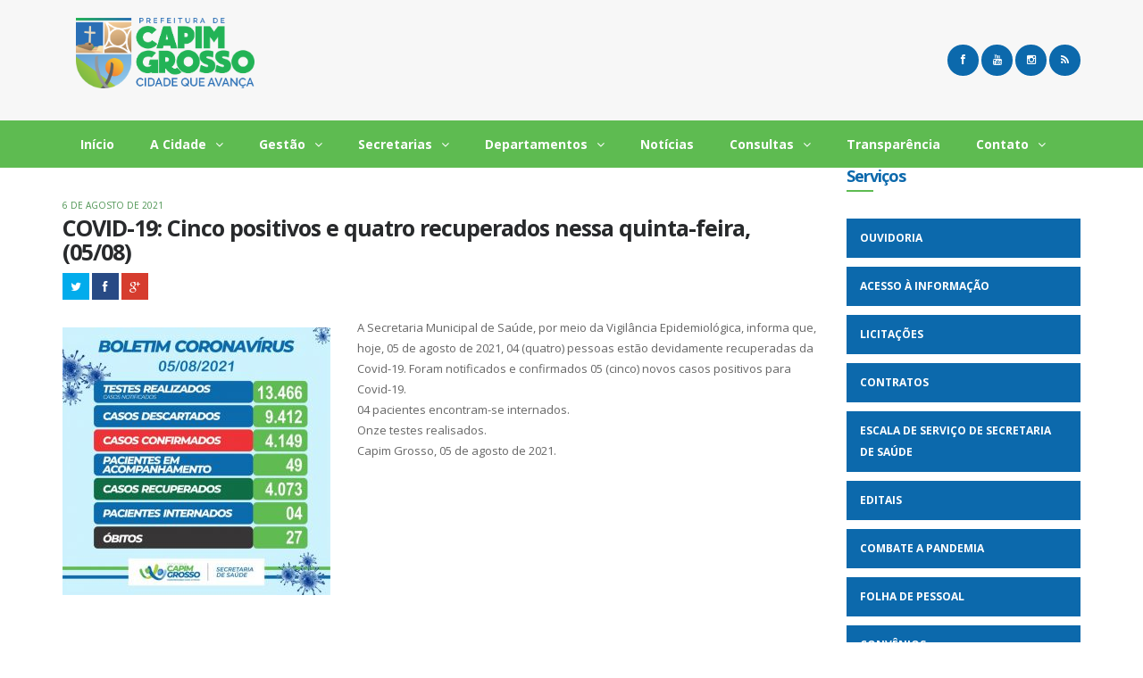

--- FILE ---
content_type: text/html; charset=UTF-8
request_url: https://capimgrosso.ba.gov.br/covid-19-cinco-positivos-e-quatro-recuperados-nessa-quinta-feira-05-08/
body_size: 10995
content:
<!DOCTYPE html>
<html lang="pt-BR">
<head>
    <title>Portal da Prefeitura Municipal de Capim Grosso  | COVID-19: Cinco positivos e quatro recuperados nessa quinta-feira, (05/08)</title>
    <meta name="viewport" content="width=device-width, initial-scale=1.0">
    <meta charset="UTF-8">
    <link rel="pingback" href="https://capimgrosso.ba.gov.br/xmlrpc.php">
    <link rel="profile" href="https://gmpg.org/xfn/11" />    
    <meta name='robots' content='max-image-preview:large' />
<link rel="alternate" type="application/rss+xml" title="Feed para Portal da Prefeitura Municipal de Capim Grosso &raquo;" href="https://capimgrosso.ba.gov.br/feed/" />
<link rel="alternate" type="application/rss+xml" title="Feed de comentários para Portal da Prefeitura Municipal de Capim Grosso &raquo;" href="https://capimgrosso.ba.gov.br/comments/feed/" />
<link rel="alternate" type="application/rss+xml" title="Feed de comentários para Portal da Prefeitura Municipal de Capim Grosso &raquo; COVID-19: Cinco positivos e quatro recuperados nessa quinta-feira, (05/08)" href="https://capimgrosso.ba.gov.br/covid-19-cinco-positivos-e-quatro-recuperados-nessa-quinta-feira-05-08/feed/" />
<script type="text/javascript">
window._wpemojiSettings = {"baseUrl":"https:\/\/s.w.org\/images\/core\/emoji\/14.0.0\/72x72\/","ext":".png","svgUrl":"https:\/\/s.w.org\/images\/core\/emoji\/14.0.0\/svg\/","svgExt":".svg","source":{"concatemoji":"https:\/\/capimgrosso.ba.gov.br\/wp-includes\/js\/wp-emoji-release.min.js?ver=6.1.9"}};
/*! This file is auto-generated */
!function(e,a,t){var n,r,o,i=a.createElement("canvas"),p=i.getContext&&i.getContext("2d");function s(e,t){var a=String.fromCharCode,e=(p.clearRect(0,0,i.width,i.height),p.fillText(a.apply(this,e),0,0),i.toDataURL());return p.clearRect(0,0,i.width,i.height),p.fillText(a.apply(this,t),0,0),e===i.toDataURL()}function c(e){var t=a.createElement("script");t.src=e,t.defer=t.type="text/javascript",a.getElementsByTagName("head")[0].appendChild(t)}for(o=Array("flag","emoji"),t.supports={everything:!0,everythingExceptFlag:!0},r=0;r<o.length;r++)t.supports[o[r]]=function(e){if(p&&p.fillText)switch(p.textBaseline="top",p.font="600 32px Arial",e){case"flag":return s([127987,65039,8205,9895,65039],[127987,65039,8203,9895,65039])?!1:!s([55356,56826,55356,56819],[55356,56826,8203,55356,56819])&&!s([55356,57332,56128,56423,56128,56418,56128,56421,56128,56430,56128,56423,56128,56447],[55356,57332,8203,56128,56423,8203,56128,56418,8203,56128,56421,8203,56128,56430,8203,56128,56423,8203,56128,56447]);case"emoji":return!s([129777,127995,8205,129778,127999],[129777,127995,8203,129778,127999])}return!1}(o[r]),t.supports.everything=t.supports.everything&&t.supports[o[r]],"flag"!==o[r]&&(t.supports.everythingExceptFlag=t.supports.everythingExceptFlag&&t.supports[o[r]]);t.supports.everythingExceptFlag=t.supports.everythingExceptFlag&&!t.supports.flag,t.DOMReady=!1,t.readyCallback=function(){t.DOMReady=!0},t.supports.everything||(n=function(){t.readyCallback()},a.addEventListener?(a.addEventListener("DOMContentLoaded",n,!1),e.addEventListener("load",n,!1)):(e.attachEvent("onload",n),a.attachEvent("onreadystatechange",function(){"complete"===a.readyState&&t.readyCallback()})),(e=t.source||{}).concatemoji?c(e.concatemoji):e.wpemoji&&e.twemoji&&(c(e.twemoji),c(e.wpemoji)))}(window,document,window._wpemojiSettings);
</script>
<style type="text/css">
img.wp-smiley,
img.emoji {
	display: inline !important;
	border: none !important;
	box-shadow: none !important;
	height: 1em !important;
	width: 1em !important;
	margin: 0 0.07em !important;
	vertical-align: -0.1em !important;
	background: none !important;
	padding: 0 !important;
}
</style>
	<link rel='stylesheet' id='wp-block-library-css' href='https://capimgrosso.ba.gov.br/wp-includes/css/dist/block-library/style.min.css?ver=6.1.9' type='text/css' media='all' />
<link rel='stylesheet' id='classic-theme-styles-css' href='https://capimgrosso.ba.gov.br/wp-includes/css/classic-themes.min.css?ver=1' type='text/css' media='all' />
<style id='global-styles-inline-css' type='text/css'>
body{--wp--preset--color--black: #000000;--wp--preset--color--cyan-bluish-gray: #abb8c3;--wp--preset--color--white: #ffffff;--wp--preset--color--pale-pink: #f78da7;--wp--preset--color--vivid-red: #cf2e2e;--wp--preset--color--luminous-vivid-orange: #ff6900;--wp--preset--color--luminous-vivid-amber: #fcb900;--wp--preset--color--light-green-cyan: #7bdcb5;--wp--preset--color--vivid-green-cyan: #00d084;--wp--preset--color--pale-cyan-blue: #8ed1fc;--wp--preset--color--vivid-cyan-blue: #0693e3;--wp--preset--color--vivid-purple: #9b51e0;--wp--preset--gradient--vivid-cyan-blue-to-vivid-purple: linear-gradient(135deg,rgba(6,147,227,1) 0%,rgb(155,81,224) 100%);--wp--preset--gradient--light-green-cyan-to-vivid-green-cyan: linear-gradient(135deg,rgb(122,220,180) 0%,rgb(0,208,130) 100%);--wp--preset--gradient--luminous-vivid-amber-to-luminous-vivid-orange: linear-gradient(135deg,rgba(252,185,0,1) 0%,rgba(255,105,0,1) 100%);--wp--preset--gradient--luminous-vivid-orange-to-vivid-red: linear-gradient(135deg,rgba(255,105,0,1) 0%,rgb(207,46,46) 100%);--wp--preset--gradient--very-light-gray-to-cyan-bluish-gray: linear-gradient(135deg,rgb(238,238,238) 0%,rgb(169,184,195) 100%);--wp--preset--gradient--cool-to-warm-spectrum: linear-gradient(135deg,rgb(74,234,220) 0%,rgb(151,120,209) 20%,rgb(207,42,186) 40%,rgb(238,44,130) 60%,rgb(251,105,98) 80%,rgb(254,248,76) 100%);--wp--preset--gradient--blush-light-purple: linear-gradient(135deg,rgb(255,206,236) 0%,rgb(152,150,240) 100%);--wp--preset--gradient--blush-bordeaux: linear-gradient(135deg,rgb(254,205,165) 0%,rgb(254,45,45) 50%,rgb(107,0,62) 100%);--wp--preset--gradient--luminous-dusk: linear-gradient(135deg,rgb(255,203,112) 0%,rgb(199,81,192) 50%,rgb(65,88,208) 100%);--wp--preset--gradient--pale-ocean: linear-gradient(135deg,rgb(255,245,203) 0%,rgb(182,227,212) 50%,rgb(51,167,181) 100%);--wp--preset--gradient--electric-grass: linear-gradient(135deg,rgb(202,248,128) 0%,rgb(113,206,126) 100%);--wp--preset--gradient--midnight: linear-gradient(135deg,rgb(2,3,129) 0%,rgb(40,116,252) 100%);--wp--preset--duotone--dark-grayscale: url('#wp-duotone-dark-grayscale');--wp--preset--duotone--grayscale: url('#wp-duotone-grayscale');--wp--preset--duotone--purple-yellow: url('#wp-duotone-purple-yellow');--wp--preset--duotone--blue-red: url('#wp-duotone-blue-red');--wp--preset--duotone--midnight: url('#wp-duotone-midnight');--wp--preset--duotone--magenta-yellow: url('#wp-duotone-magenta-yellow');--wp--preset--duotone--purple-green: url('#wp-duotone-purple-green');--wp--preset--duotone--blue-orange: url('#wp-duotone-blue-orange');--wp--preset--font-size--small: 13px;--wp--preset--font-size--medium: 20px;--wp--preset--font-size--large: 36px;--wp--preset--font-size--x-large: 42px;--wp--preset--spacing--20: 0.44rem;--wp--preset--spacing--30: 0.67rem;--wp--preset--spacing--40: 1rem;--wp--preset--spacing--50: 1.5rem;--wp--preset--spacing--60: 2.25rem;--wp--preset--spacing--70: 3.38rem;--wp--preset--spacing--80: 5.06rem;}:where(.is-layout-flex){gap: 0.5em;}body .is-layout-flow > .alignleft{float: left;margin-inline-start: 0;margin-inline-end: 2em;}body .is-layout-flow > .alignright{float: right;margin-inline-start: 2em;margin-inline-end: 0;}body .is-layout-flow > .aligncenter{margin-left: auto !important;margin-right: auto !important;}body .is-layout-constrained > .alignleft{float: left;margin-inline-start: 0;margin-inline-end: 2em;}body .is-layout-constrained > .alignright{float: right;margin-inline-start: 2em;margin-inline-end: 0;}body .is-layout-constrained > .aligncenter{margin-left: auto !important;margin-right: auto !important;}body .is-layout-constrained > :where(:not(.alignleft):not(.alignright):not(.alignfull)){max-width: var(--wp--style--global--content-size);margin-left: auto !important;margin-right: auto !important;}body .is-layout-constrained > .alignwide{max-width: var(--wp--style--global--wide-size);}body .is-layout-flex{display: flex;}body .is-layout-flex{flex-wrap: wrap;align-items: center;}body .is-layout-flex > *{margin: 0;}:where(.wp-block-columns.is-layout-flex){gap: 2em;}.has-black-color{color: var(--wp--preset--color--black) !important;}.has-cyan-bluish-gray-color{color: var(--wp--preset--color--cyan-bluish-gray) !important;}.has-white-color{color: var(--wp--preset--color--white) !important;}.has-pale-pink-color{color: var(--wp--preset--color--pale-pink) !important;}.has-vivid-red-color{color: var(--wp--preset--color--vivid-red) !important;}.has-luminous-vivid-orange-color{color: var(--wp--preset--color--luminous-vivid-orange) !important;}.has-luminous-vivid-amber-color{color: var(--wp--preset--color--luminous-vivid-amber) !important;}.has-light-green-cyan-color{color: var(--wp--preset--color--light-green-cyan) !important;}.has-vivid-green-cyan-color{color: var(--wp--preset--color--vivid-green-cyan) !important;}.has-pale-cyan-blue-color{color: var(--wp--preset--color--pale-cyan-blue) !important;}.has-vivid-cyan-blue-color{color: var(--wp--preset--color--vivid-cyan-blue) !important;}.has-vivid-purple-color{color: var(--wp--preset--color--vivid-purple) !important;}.has-black-background-color{background-color: var(--wp--preset--color--black) !important;}.has-cyan-bluish-gray-background-color{background-color: var(--wp--preset--color--cyan-bluish-gray) !important;}.has-white-background-color{background-color: var(--wp--preset--color--white) !important;}.has-pale-pink-background-color{background-color: var(--wp--preset--color--pale-pink) !important;}.has-vivid-red-background-color{background-color: var(--wp--preset--color--vivid-red) !important;}.has-luminous-vivid-orange-background-color{background-color: var(--wp--preset--color--luminous-vivid-orange) !important;}.has-luminous-vivid-amber-background-color{background-color: var(--wp--preset--color--luminous-vivid-amber) !important;}.has-light-green-cyan-background-color{background-color: var(--wp--preset--color--light-green-cyan) !important;}.has-vivid-green-cyan-background-color{background-color: var(--wp--preset--color--vivid-green-cyan) !important;}.has-pale-cyan-blue-background-color{background-color: var(--wp--preset--color--pale-cyan-blue) !important;}.has-vivid-cyan-blue-background-color{background-color: var(--wp--preset--color--vivid-cyan-blue) !important;}.has-vivid-purple-background-color{background-color: var(--wp--preset--color--vivid-purple) !important;}.has-black-border-color{border-color: var(--wp--preset--color--black) !important;}.has-cyan-bluish-gray-border-color{border-color: var(--wp--preset--color--cyan-bluish-gray) !important;}.has-white-border-color{border-color: var(--wp--preset--color--white) !important;}.has-pale-pink-border-color{border-color: var(--wp--preset--color--pale-pink) !important;}.has-vivid-red-border-color{border-color: var(--wp--preset--color--vivid-red) !important;}.has-luminous-vivid-orange-border-color{border-color: var(--wp--preset--color--luminous-vivid-orange) !important;}.has-luminous-vivid-amber-border-color{border-color: var(--wp--preset--color--luminous-vivid-amber) !important;}.has-light-green-cyan-border-color{border-color: var(--wp--preset--color--light-green-cyan) !important;}.has-vivid-green-cyan-border-color{border-color: var(--wp--preset--color--vivid-green-cyan) !important;}.has-pale-cyan-blue-border-color{border-color: var(--wp--preset--color--pale-cyan-blue) !important;}.has-vivid-cyan-blue-border-color{border-color: var(--wp--preset--color--vivid-cyan-blue) !important;}.has-vivid-purple-border-color{border-color: var(--wp--preset--color--vivid-purple) !important;}.has-vivid-cyan-blue-to-vivid-purple-gradient-background{background: var(--wp--preset--gradient--vivid-cyan-blue-to-vivid-purple) !important;}.has-light-green-cyan-to-vivid-green-cyan-gradient-background{background: var(--wp--preset--gradient--light-green-cyan-to-vivid-green-cyan) !important;}.has-luminous-vivid-amber-to-luminous-vivid-orange-gradient-background{background: var(--wp--preset--gradient--luminous-vivid-amber-to-luminous-vivid-orange) !important;}.has-luminous-vivid-orange-to-vivid-red-gradient-background{background: var(--wp--preset--gradient--luminous-vivid-orange-to-vivid-red) !important;}.has-very-light-gray-to-cyan-bluish-gray-gradient-background{background: var(--wp--preset--gradient--very-light-gray-to-cyan-bluish-gray) !important;}.has-cool-to-warm-spectrum-gradient-background{background: var(--wp--preset--gradient--cool-to-warm-spectrum) !important;}.has-blush-light-purple-gradient-background{background: var(--wp--preset--gradient--blush-light-purple) !important;}.has-blush-bordeaux-gradient-background{background: var(--wp--preset--gradient--blush-bordeaux) !important;}.has-luminous-dusk-gradient-background{background: var(--wp--preset--gradient--luminous-dusk) !important;}.has-pale-ocean-gradient-background{background: var(--wp--preset--gradient--pale-ocean) !important;}.has-electric-grass-gradient-background{background: var(--wp--preset--gradient--electric-grass) !important;}.has-midnight-gradient-background{background: var(--wp--preset--gradient--midnight) !important;}.has-small-font-size{font-size: var(--wp--preset--font-size--small) !important;}.has-medium-font-size{font-size: var(--wp--preset--font-size--medium) !important;}.has-large-font-size{font-size: var(--wp--preset--font-size--large) !important;}.has-x-large-font-size{font-size: var(--wp--preset--font-size--x-large) !important;}
.wp-block-navigation a:where(:not(.wp-element-button)){color: inherit;}
:where(.wp-block-columns.is-layout-flex){gap: 2em;}
.wp-block-pullquote{font-size: 1.5em;line-height: 1.6;}
</style>
<link rel='stylesheet' id='irw-widget-css' href='https://capimgrosso.ba.gov.br/wp-content/plugins/dk-new-medias-image-rotator-widget/css/dkirw.css?ver=6.1.9' type='text/css' media='all' />
<link rel='stylesheet' id='adguru-css-css' href='https://capimgrosso.ba.gov.br/wp-content/plugins/wp-ad-guru/assets/css/adguru.css?ver=2.5.2' type='text/css' media='all' />
<link rel='stylesheet' id='wp-polls-css' href='https://capimgrosso.ba.gov.br/wp-content/plugins/wp-polls/polls-css.css?ver=2.77.0' type='text/css' media='all' />
<style id='wp-polls-inline-css' type='text/css'>
.wp-polls .pollbar {
	margin: 1px;
	font-size: 6px;
	line-height: 8px;
	height: 8px;
	background: #779e3a;
	border: 1px solid #ffffff;
}

</style>
<link rel='stylesheet' id='bootstrap-css-css' href='https://capimgrosso.ba.gov.br/wp-content/themes/pmcg/core/css/bootstrap.css?ver=6.1.9' type='text/css' media='all' />
<link rel='stylesheet' id='font-awesome-css' href='https://capimgrosso.ba.gov.br/wp-content/themes/pmcg/core/css/font-awesome.min.css?ver=6.1.9' type='text/css' media='all' />
<link rel='stylesheet' id='animate-css' href='https://capimgrosso.ba.gov.br/wp-content/themes/pmcg/core/css/animate.css?ver=6.1.9' type='text/css' media='all' />
<link rel='stylesheet' id='misc-styles-css' href='https://capimgrosso.ba.gov.br/wp-content/themes/pmcg/core/css/misc.css?ver=6.1.9' type='text/css' media='all' />
<link rel='stylesheet' id='main-styles-css' href='https://capimgrosso.ba.gov.br/wp-content/themes/pmcg/style.css?ver=6.1.9' type='text/css' media='all' />
<link rel='stylesheet' id='default-color-css' href='https://capimgrosso.ba.gov.br/wp-content/themes/pmcg/core/css/colors/blue.css?ver=6.1.9' type='text/css' media='all' />
<link rel='stylesheet' id='custom_css-css' href='https://capimgrosso.ba.gov.br/wp-content/themes/pmcg/core/css/custom.css.php?ver=6.1.9' type='text/css' media='all' />
<script type='text/javascript' src='https://capimgrosso.ba.gov.br/wp-includes/js/jquery/jquery.min.js?ver=3.6.1' id='jquery-core-js'></script>
<script type='text/javascript' src='https://capimgrosso.ba.gov.br/wp-includes/js/jquery/jquery-migrate.min.js?ver=3.3.2' id='jquery-migrate-js'></script>
<script type='text/javascript' src='https://capimgrosso.ba.gov.br/wp-content/plugins/dk-new-medias-image-rotator-widget/js/jquery.imagesloaded.js?ver=6.1.9' id='jquery-imagesloaded-js'></script>
<script type='text/javascript' src='https://capimgrosso.ba.gov.br/wp-content/plugins/dk-new-medias-image-rotator-widget/js/dkirw.js?ver=6.1.9' id='irw-widget-js'></script>
<script type='text/javascript' id='adguru-simple-carousel-js-extra'>
/* <![CDATA[ */
var adGuruVars = {"ajaxUrl":"https:\/\/capimgrosso.ba.gov.br\/wp-admin\/admin-ajax.php","assetsUrl":"https:\/\/capimgrosso.ba.gov.br\/wp-content\/plugins\/wp-ad-guru\/assets","cookiePrefix":"adguru_","options":{"geoLocationEnabled":false}};
/* ]]> */
</script>
<script type='text/javascript' src='https://capimgrosso.ba.gov.br/wp-content/plugins/wp-ad-guru/assets/js/simple.carousel_edited.js?ver=2.5.2' id='adguru-simple-carousel-js'></script>
<script type='text/javascript' src='https://capimgrosso.ba.gov.br/wp-content/plugins/wp-ad-guru/assets/js/adguru.js?ver=2.5.2' id='adguru-js'></script>
<script type='text/javascript' src='https://capimgrosso.ba.gov.br/wp-content/themes/pmcg/core/js/modernizr.js?ver=2.6.2' id='modernizr-js'></script>
<link rel="https://api.w.org/" href="https://capimgrosso.ba.gov.br/wp-json/" /><link rel="alternate" type="application/json" href="https://capimgrosso.ba.gov.br/wp-json/wp/v2/posts/6130" /><link rel="EditURI" type="application/rsd+xml" title="RSD" href="https://capimgrosso.ba.gov.br/xmlrpc.php?rsd" />
<link rel="wlwmanifest" type="application/wlwmanifest+xml" href="https://capimgrosso.ba.gov.br/wp-includes/wlwmanifest.xml" />
<meta name="generator" content="WordPress 6.1.9" />
<link rel="canonical" href="https://capimgrosso.ba.gov.br/covid-19-cinco-positivos-e-quatro-recuperados-nessa-quinta-feira-05-08/" />
<link rel='shortlink' href='https://capimgrosso.ba.gov.br/?p=6130' />
<link rel="alternate" type="application/json+oembed" href="https://capimgrosso.ba.gov.br/wp-json/oembed/1.0/embed?url=https%3A%2F%2Fcapimgrosso.ba.gov.br%2Fcovid-19-cinco-positivos-e-quatro-recuperados-nessa-quinta-feira-05-08%2F" />
<link rel="alternate" type="text/xml+oembed" href="https://capimgrosso.ba.gov.br/wp-json/oembed/1.0/embed?url=https%3A%2F%2Fcapimgrosso.ba.gov.br%2Fcovid-19-cinco-positivos-e-quatro-recuperados-nessa-quinta-feira-05-08%2F&#038;format=xml" />
</head>
<body data-rsssl=1 class="post-template-default single single-post postid-6130 single-format-standard website-v2">
<div class="responsive-navigation visible-sm visible-xs">
<a href="#" class="menu-toggle-btn"><i class="fa fa-bars"></i></a>
<div class="responsive-menu">
<div class="menu-principal-container"><ul id="menu-principal" class="main_menu"><li id="menu-item-107" class="menu-item menu-item-type-post_type menu-item-object-page menu-item-107"><a href="https://capimgrosso.ba.gov.br/home/">Início</a></li>
<li id="menu-item-103" class="menu-item menu-item-type-post_type menu-item-object-page menu-item-has-children menu-item-103"><a href="https://capimgrosso.ba.gov.br/a-cidade/">A Cidade</a>
<ul class="sub-menu">
	<li id="menu-item-9" class="menu-item menu-item-type-custom menu-item-object-custom menu-item-9"><a href="/a-cidade/#dados-geograficos">Dados Geográficos</a></li>
</ul>
</li>
<li id="menu-item-10" class="menu-item menu-item-type-custom menu-item-object-custom menu-item-has-children menu-item-10"><a href="#">Gestão</a>
<ul class="sub-menu">
	<li id="menu-item-102" class="menu-item menu-item-type-post_type menu-item-object-gestao menu-item-102"><a href="https://capimgrosso.ba.gov.br/gestao/prefeito/">Prefeito</a></li>
	<li id="menu-item-101" class="menu-item menu-item-type-post_type menu-item-object-gestao menu-item-101"><a href="https://capimgrosso.ba.gov.br/gestao/vice-prefeito/">Vice Prefeito</a></li>
	<li id="menu-item-479" class="menu-item menu-item-type-post_type menu-item-object-gestao menu-item-479"><a href="https://capimgrosso.ba.gov.br/gestao/chefe-de-gabinete-3/">Chefe de Gabinete</a></li>
</ul>
</li>
<li id="menu-item-13" class="menu-item menu-item-type-custom menu-item-object-custom menu-item-has-children menu-item-13"><a href="#">Secretarias</a>
<ul class="sub-menu">
	<li id="menu-item-100" class="menu-item menu-item-type-post_type menu-item-object-gestao menu-item-100"><a href="https://capimgrosso.ba.gov.br/gestao/secretaria-de-administracao-geral/">Secretaria de Administração Geral</a></li>
	<li id="menu-item-157" class="menu-item menu-item-type-post_type menu-item-object-gestao menu-item-157"><a href="https://capimgrosso.ba.gov.br/gestao/secretaria-de-agricultura/">Secretaria de Agricultura</a></li>
	<li id="menu-item-164" class="menu-item menu-item-type-post_type menu-item-object-gestao menu-item-164"><a href="https://capimgrosso.ba.gov.br/gestao/secretaria-de-assistencia-social/">Secretaria de Assistência Social</a></li>
	<li id="menu-item-99" class="menu-item menu-item-type-post_type menu-item-object-gestao menu-item-99"><a href="https://capimgrosso.ba.gov.br/gestao/secretaria-de-educacao/">Secretaria de Educação</a></li>
	<li id="menu-item-163" class="menu-item menu-item-type-post_type menu-item-object-gestao menu-item-163"><a href="https://capimgrosso.ba.gov.br/gestao/secretaria-de-obras-e-urbanismo/">Secretaria de Obras e Urbanismo</a></li>
	<li id="menu-item-917" class="menu-item menu-item-type-post_type menu-item-object-gestao menu-item-917"><a href="https://capimgrosso.ba.gov.br/gestao/secretaria-de-planejamento-e-comercio/">Secretaria de Planejamento e Comércio</a></li>
	<li id="menu-item-97" class="menu-item menu-item-type-post_type menu-item-object-gestao menu-item-97"><a href="https://capimgrosso.ba.gov.br/gestao/secretaria-de-saude/">Secretaria de Saúde</a></li>
	<li id="menu-item-169" class="menu-item menu-item-type-post_type menu-item-object-gestao menu-item-169"><a href="https://capimgrosso.ba.gov.br/gestao/secretaria-de-transportes/">Secretaria de Transportes</a></li>
	<li id="menu-item-171" class="menu-item menu-item-type-post_type menu-item-object-gestao menu-item-171"><a href="https://capimgrosso.ba.gov.br/gestao/secretaria-de-financas/">Secretaria de Finanças</a></li>
</ul>
</li>
<li id="menu-item-158" class="menu-item menu-item-type-custom menu-item-object-custom menu-item-has-children menu-item-158"><a href="#">Departamentos</a>
<ul class="sub-menu">
	<li id="menu-item-98" class="menu-item menu-item-type-post_type menu-item-object-gestao menu-item-98"><a href="https://capimgrosso.ba.gov.br/gestao/departamento-de-comunicacao/">Departamento de Comunicação</a></li>
	<li id="menu-item-175" class="menu-item menu-item-type-post_type menu-item-object-gestao menu-item-175"><a href="https://capimgrosso.ba.gov.br/gestao/departamento-de-cultura/">Departamento de Cultura</a></li>
	<li id="menu-item-177" class="menu-item menu-item-type-post_type menu-item-object-gestao menu-item-177"><a href="https://capimgrosso.ba.gov.br/gestao/departamento-de-esportes/">Departamento de Esportes</a></li>
	<li id="menu-item-181" class="menu-item menu-item-type-post_type menu-item-object-gestao menu-item-181"><a href="https://capimgrosso.ba.gov.br/gestao/departamento-de-meio-ambiente/">Departamento de Meio Ambiente</a></li>
	<li id="menu-item-1440" class="menu-item menu-item-type-post_type menu-item-object-gestao menu-item-1440"><a href="https://capimgrosso.ba.gov.br/gestao/departamento-municipal-de-transito/">Departamento Municipal de Trânsito</a></li>
	<li id="menu-item-176" class="menu-item menu-item-type-post_type menu-item-object-gestao menu-item-176"><a href="https://capimgrosso.ba.gov.br/gestao/departamento-de-turismo/">Departamento de Turismo</a></li>
	<li id="menu-item-10110" class="menu-item menu-item-type-custom menu-item-object-custom menu-item-10110"><a href="https://acessoinformacao.org.br/ouvidoria/ba/capimgrosso">Ouvidoria</a></li>
	<li id="menu-item-1441" class="menu-item menu-item-type-post_type menu-item-object-gestao menu-item-1441"><a href="https://capimgrosso.ba.gov.br/gestao/setor-pessoal/">Setor Pessoal</a></li>
	<li id="menu-item-180" class="menu-item menu-item-type-post_type menu-item-object-gestao menu-item-180"><a href="https://capimgrosso.ba.gov.br/gestao/setor-de-tributos/">Setor de Tributos</a></li>
</ul>
</li>
<li id="menu-item-104" class="menu-item menu-item-type-post_type menu-item-object-page current_page_parent menu-item-104"><a href="https://capimgrosso.ba.gov.br/noticias/">Notícias</a></li>
<li id="menu-item-1434" class="menu-item menu-item-type-custom menu-item-object-custom menu-item-has-children menu-item-1434"><a href="#">Consultas</a>
<ul class="sub-menu">
	<li id="menu-item-268" class="menu-item menu-item-type-custom menu-item-object-custom menu-item-268"><a href="https://sicon.grupofasitec.com.br/Login.aspx">Contra Cheque Online</a></li>
	<li id="menu-item-1435" class="menu-item menu-item-type-custom menu-item-object-custom menu-item-1435"><a target="_blank" rel="noopener" href="https://transparencia.capimgrosso.ba.gov.br/despesas/">Despesas</a></li>
	<li id="menu-item-269" class="menu-item menu-item-type-custom menu-item-object-custom menu-item-269"><a target="_blank" rel="noopener" href="https://transparencia.capimgrosso.ba.gov.br/diario/">Diário Oficial</a></li>
	<li id="menu-item-1436" class="menu-item menu-item-type-custom menu-item-object-custom menu-item-1436"><a target="_blank" rel="noopener" href="https://transparencia.capimgrosso.ba.gov.br/folha-de-pessoal/">Folha de Pessoal</a></li>
	<li id="menu-item-8878" class="menu-item menu-item-type-post_type menu-item-object-page menu-item-8878"><a href="https://capimgrosso.ba.gov.br/lei-aldir-blanc/">Lei Aldir Blanc</a></li>
	<li id="menu-item-9518" class="menu-item menu-item-type-custom menu-item-object-custom menu-item-9518"><a target="_blank" rel="noopener" href="https://www.gov.br/cultura/pt-br/assuntos/lei-paulo-gustavo">Lei Paulo Gustavo</a></li>
</ul>
</li>
<li id="menu-item-267" class="menu-item menu-item-type-custom menu-item-object-custom menu-item-267"><a target="_blank" rel="noopener" href="https://transparencia.capimgrosso.ba.gov.br/">Transparência</a></li>
<li id="menu-item-273" class="menu-item menu-item-type-post_type menu-item-object-page menu-item-has-children menu-item-273"><a href="https://capimgrosso.ba.gov.br/contato/">Contato</a>
<ul class="sub-menu">
	<li id="menu-item-271" class="menu-item menu-item-type-custom menu-item-object-custom menu-item-271"><a target="_blank" rel="noopener" href="https://acessoinformacao.org.br/ouvidoria/ba/capimgrosso">Ouvidoria</a></li>
</ul>
</li>
</ul></div></div> <!-- /.responsive_menu -->
</div> <!-- /responsive_navigation -->

<header class="site-header v2 parallax-video" data-video="https://www.youtube.com/watch?v=LYqwlvJ0jpw" data-start="0" data-end="0">
    
<div class="container">
    <div class="row">
        <div class="col-md-6 text-left">
            <div style="min-height:80px;max-width:200px;" class="logo">
                <a href="https://capimgrosso.ba.gov.br/" title="Portal da Prefeitura Municipal de Capim Grosso" rel="home">
                                            <img  src="https://capimgrosso.ba.gov.br/wp-content/uploads/2025/03/pmcg_logo_2025_02.png" alt="Portal da Prefeitura Municipal de Capim Grosso">
                                    </a>
            </div> <!-- /.logo -->
        </div>
        <div class="col-md-6 text-right">
            <div class="header-widgets">
                <ul class="social-media-icons header-social-media-icons">
                                                                        <li><a href="https://www.facebook.com/PMCGBA/" class="fa fa-facebook" title="Siga-nos no Facebook"></a></li>
                                                                                                                                                                                    <li><a href="https://www.youtube.com/@TVPrefeituraCapimGrosso" class="fa fa-youtube" title="Assista nosso videos no Youtube"></a></li>
                                                                                                                                                <li><a href="https://www.instagram.com/prefcapimgrosso/" class="fa fa-instagram" title="Siga nosso perfil no Instagram"></a></li>
                                                                                                                                                <li><a href="https://capimgrosso.ba.gov.br/feed/" class="fa fa-rss" title="Assine nosso feed"></a></li>
                                                    </ul>
            </div>
        </div>
    </div>
</div>
<div class="nav-bar-main nav-sticky" role="navigation">
      <div class="container">
        <nav class="main-navigation clearfix visible-md visible-lg" role="navigation">
        <ul id="menu-principal-1" class="main-menu"><li class="menu-item menu-item-type-post_type menu-item-object-page menu-item-107"><a href="https://capimgrosso.ba.gov.br/home/">Início</a></li>
<li class="menu-item menu-item-type-post_type menu-item-object-page menu-item-has-children menu-item-103"><a href="https://capimgrosso.ba.gov.br/a-cidade/">A Cidade</a>
<ul class="sub-menu">
	<li class="menu-item menu-item-type-custom menu-item-object-custom menu-item-9"><a href="/a-cidade/#dados-geograficos">Dados Geográficos</a></li>
</ul>
</li>
<li class="menu-item menu-item-type-custom menu-item-object-custom menu-item-has-children menu-item-10"><a href="#">Gestão</a>
<ul class="sub-menu">
	<li class="menu-item menu-item-type-post_type menu-item-object-gestao menu-item-102"><a href="https://capimgrosso.ba.gov.br/gestao/prefeito/">Prefeito</a></li>
	<li class="menu-item menu-item-type-post_type menu-item-object-gestao menu-item-101"><a href="https://capimgrosso.ba.gov.br/gestao/vice-prefeito/">Vice Prefeito</a></li>
	<li class="menu-item menu-item-type-post_type menu-item-object-gestao menu-item-479"><a href="https://capimgrosso.ba.gov.br/gestao/chefe-de-gabinete-3/">Chefe de Gabinete</a></li>
</ul>
</li>
<li class="menu-item menu-item-type-custom menu-item-object-custom menu-item-has-children menu-item-13"><a href="#">Secretarias</a>
<ul class="sub-menu">
	<li class="menu-item menu-item-type-post_type menu-item-object-gestao menu-item-100"><a href="https://capimgrosso.ba.gov.br/gestao/secretaria-de-administracao-geral/">Secretaria de Administração Geral</a></li>
	<li class="menu-item menu-item-type-post_type menu-item-object-gestao menu-item-157"><a href="https://capimgrosso.ba.gov.br/gestao/secretaria-de-agricultura/">Secretaria de Agricultura</a></li>
	<li class="menu-item menu-item-type-post_type menu-item-object-gestao menu-item-164"><a href="https://capimgrosso.ba.gov.br/gestao/secretaria-de-assistencia-social/">Secretaria de Assistência Social</a></li>
	<li class="menu-item menu-item-type-post_type menu-item-object-gestao menu-item-99"><a href="https://capimgrosso.ba.gov.br/gestao/secretaria-de-educacao/">Secretaria de Educação</a></li>
	<li class="menu-item menu-item-type-post_type menu-item-object-gestao menu-item-163"><a href="https://capimgrosso.ba.gov.br/gestao/secretaria-de-obras-e-urbanismo/">Secretaria de Obras e Urbanismo</a></li>
	<li class="menu-item menu-item-type-post_type menu-item-object-gestao menu-item-917"><a href="https://capimgrosso.ba.gov.br/gestao/secretaria-de-planejamento-e-comercio/">Secretaria de Planejamento e Comércio</a></li>
	<li class="menu-item menu-item-type-post_type menu-item-object-gestao menu-item-97"><a href="https://capimgrosso.ba.gov.br/gestao/secretaria-de-saude/">Secretaria de Saúde</a></li>
	<li class="menu-item menu-item-type-post_type menu-item-object-gestao menu-item-169"><a href="https://capimgrosso.ba.gov.br/gestao/secretaria-de-transportes/">Secretaria de Transportes</a></li>
	<li class="menu-item menu-item-type-post_type menu-item-object-gestao menu-item-171"><a href="https://capimgrosso.ba.gov.br/gestao/secretaria-de-financas/">Secretaria de Finanças</a></li>
</ul>
</li>
<li class="menu-item menu-item-type-custom menu-item-object-custom menu-item-has-children menu-item-158"><a href="#">Departamentos</a>
<ul class="sub-menu">
	<li class="menu-item menu-item-type-post_type menu-item-object-gestao menu-item-98"><a href="https://capimgrosso.ba.gov.br/gestao/departamento-de-comunicacao/">Departamento de Comunicação</a></li>
	<li class="menu-item menu-item-type-post_type menu-item-object-gestao menu-item-175"><a href="https://capimgrosso.ba.gov.br/gestao/departamento-de-cultura/">Departamento de Cultura</a></li>
	<li class="menu-item menu-item-type-post_type menu-item-object-gestao menu-item-177"><a href="https://capimgrosso.ba.gov.br/gestao/departamento-de-esportes/">Departamento de Esportes</a></li>
	<li class="menu-item menu-item-type-post_type menu-item-object-gestao menu-item-181"><a href="https://capimgrosso.ba.gov.br/gestao/departamento-de-meio-ambiente/">Departamento de Meio Ambiente</a></li>
	<li class="menu-item menu-item-type-post_type menu-item-object-gestao menu-item-1440"><a href="https://capimgrosso.ba.gov.br/gestao/departamento-municipal-de-transito/">Departamento Municipal de Trânsito</a></li>
	<li class="menu-item menu-item-type-post_type menu-item-object-gestao menu-item-176"><a href="https://capimgrosso.ba.gov.br/gestao/departamento-de-turismo/">Departamento de Turismo</a></li>
	<li class="menu-item menu-item-type-custom menu-item-object-custom menu-item-10110"><a href="https://acessoinformacao.org.br/ouvidoria/ba/capimgrosso">Ouvidoria</a></li>
	<li class="menu-item menu-item-type-post_type menu-item-object-gestao menu-item-1441"><a href="https://capimgrosso.ba.gov.br/gestao/setor-pessoal/">Setor Pessoal</a></li>
	<li class="menu-item menu-item-type-post_type menu-item-object-gestao menu-item-180"><a href="https://capimgrosso.ba.gov.br/gestao/setor-de-tributos/">Setor de Tributos</a></li>
</ul>
</li>
<li class="menu-item menu-item-type-post_type menu-item-object-page current_page_parent menu-item-104"><a href="https://capimgrosso.ba.gov.br/noticias/">Notícias</a></li>
<li class="menu-item menu-item-type-custom menu-item-object-custom menu-item-has-children menu-item-1434"><a href="#">Consultas</a>
<ul class="sub-menu">
	<li class="menu-item menu-item-type-custom menu-item-object-custom menu-item-268"><a href="https://sicon.grupofasitec.com.br/Login.aspx">Contra Cheque Online</a></li>
	<li class="menu-item menu-item-type-custom menu-item-object-custom menu-item-1435"><a target="_blank" rel="noopener" href="https://transparencia.capimgrosso.ba.gov.br/despesas/">Despesas</a></li>
	<li class="menu-item menu-item-type-custom menu-item-object-custom menu-item-269"><a target="_blank" rel="noopener" href="https://transparencia.capimgrosso.ba.gov.br/diario/">Diário Oficial</a></li>
	<li class="menu-item menu-item-type-custom menu-item-object-custom menu-item-1436"><a target="_blank" rel="noopener" href="https://transparencia.capimgrosso.ba.gov.br/folha-de-pessoal/">Folha de Pessoal</a></li>
	<li class="menu-item menu-item-type-post_type menu-item-object-page menu-item-8878"><a href="https://capimgrosso.ba.gov.br/lei-aldir-blanc/">Lei Aldir Blanc</a></li>
	<li class="menu-item menu-item-type-custom menu-item-object-custom menu-item-9518"><a target="_blank" rel="noopener" href="https://www.gov.br/cultura/pt-br/assuntos/lei-paulo-gustavo">Lei Paulo Gustavo</a></li>
</ul>
</li>
<li class="menu-item menu-item-type-custom menu-item-object-custom menu-item-267"><a target="_blank" rel="noopener" href="https://transparencia.capimgrosso.ba.gov.br/">Transparência</a></li>
<li class="menu-item menu-item-type-post_type menu-item-object-page menu-item-has-children menu-item-273"><a href="https://capimgrosso.ba.gov.br/contato/">Contato</a>
<ul class="sub-menu">
	<li class="menu-item menu-item-type-custom menu-item-object-custom menu-item-271"><a target="_blank" rel="noopener" href="https://acessoinformacao.org.br/ouvidoria/ba/capimgrosso">Ouvidoria</a></li>
</ul>
</li>
</ul>                      
        </nav> <!-- /.main-navigation -->
      </div> <!-- /.container -->
      </div> <!-- /.nav-bar-main -->
</header>
<div class="container">
        <div class="row">
        	            <!-- Here begin Main Content -->
            <div class="col-md-9">
                <div class="row">
                	
                    <div class="col-md-12">
                        <div class="blog-post-container">
                        	<div class="post-6130 post type-post status-publish format-standard has-post-thumbnail hentry category-destaques">  	                        	
		                            <div class="blog-post-inner">
                                <div class="blog-post-header">
                                  <span class="news-meta">6 de agosto de 2021</span>
                                  <h3 class="blog-post-title">COVID-19: Cinco positivos e quatro recuperados nessa quinta-feira, (05/08)</h3>
                                                                    <div class="header-tools clearfix">                                 
                                    <ul class="social-share">
                                      <li><a class="sb-twitter" href="http://twitter.com/share?url=https://capimgrosso.ba.gov.br/covid-19-cinco-positivos-e-quatro-recuperados-nessa-quinta-feira-05-08/" onclick="javascript:window.open(this.href,'', 'menubar=no,toolbar=no,resizable=yes,scrollbars=yes,height=350,width=620');return false;" data-count="none" data-via=" "><i class="fa fa-twitter"></i></a></li>
                                      <li><a class="sb-facebook" href="http://www.facebook.com/sharer/sharer.php?u=https://capimgrosso.ba.gov.br/covid-19-cinco-positivos-e-quatro-recuperados-nessa-quinta-feira-05-08/" onclick="javascript:window.open(this.href,'', 'menubar=no,toolbar=no,resizable=yes,scrollbars=yes,height=400,width=660');return false;" target="_blank"><i class="fa fa-facebook"></i></a></li>
                                      <li><a class="sb-google" href="https://plus.google.com/share?url=https://capimgrosso.ba.gov.br/covid-19-cinco-positivos-e-quatro-recuperados-nessa-quinta-feira-05-08/" onclick="javascript:window.open(this.href,'', 'menubar=no,toolbar=no,resizable=yes,scrollbars=yes,height=400,width=500');return false;"><i class="fa fa-google-plus"></i></a></li>
                                    </ul>
                                  </div> <!-- /.header-tools -->
                                </div> <!-- /.blog-post-header -->
		                                
		                               		<p><a href="https://capimgrosso.ba.gov.br/wp-content/uploads/2021/08/231325111_3715613888663852_7099566966805807542_n.jpg"><img decoding="async" class="alignleft size-medium wp-image-6131" src="https://capimgrosso.ba.gov.br/wp-content/uploads/2021/08/231325111_3715613888663852_7099566966805807542_n-300x300.jpg" alt="" width="300" height="300" srcset="https://capimgrosso.ba.gov.br/wp-content/uploads/2021/08/231325111_3715613888663852_7099566966805807542_n-300x300.jpg 300w, https://capimgrosso.ba.gov.br/wp-content/uploads/2021/08/231325111_3715613888663852_7099566966805807542_n-1024x1022.jpg 1024w, https://capimgrosso.ba.gov.br/wp-content/uploads/2021/08/231325111_3715613888663852_7099566966805807542_n-150x150.jpg 150w, https://capimgrosso.ba.gov.br/wp-content/uploads/2021/08/231325111_3715613888663852_7099566966805807542_n-768x767.jpg 768w, https://capimgrosso.ba.gov.br/wp-content/uploads/2021/08/231325111_3715613888663852_7099566966805807542_n.jpg 1280w" sizes="(max-width: 300px) 100vw, 300px" /></a></p>
<div class="o9v6fnle cxmmr5t8 oygrvhab hcukyx3x c1et5uql ii04i59q">
<div dir="auto">A Secretaria Municipal de Saúde, por meio da Vigilância Epidemiológica, informa que, hoje, 05 de agosto de 2021, 04 (quatro) pessoas estão devidamente recuperadas da Covid-19. Foram notificados e confirmados 05 (cinco) novos casos positivos para Covid-19.</div>
</div>
<div class="o9v6fnle cxmmr5t8 oygrvhab hcukyx3x c1et5uql ii04i59q">
<div dir="auto"></div>
<div dir="auto">04 pacientes encontram-se internados.</div>
</div>
<div class="o9v6fnle cxmmr5t8 oygrvhab hcukyx3x c1et5uql ii04i59q">
<div dir="auto"></div>
<div dir="auto">Onze testes realisados.</div>
</div>
<div class="o9v6fnle cxmmr5t8 oygrvhab hcukyx3x c1et5uql ii04i59q">
<div dir="auto"></div>
<div dir="auto">Capim Grosso, 05 de agosto de 2021.</div>
</div>
											                 		                               		
			                               			                            </div>
	                            </div> <!-- post-class -->
                        </div> <!-- /.blog-post-container -->
                    </div> <!-- /.col-md-12 -->
                                    </div> <!-- /.row -->
                
               	
<!-- You can start editing here. -->

			<!-- If comments are open, but there are no comments. -->

	 

	<div class="row">
		<div class="col-md-12">
			
				<div id="respond" class="comment-respond">
		<h3 id="reply-title" class="comment-reply-title"><div class="widget-main-title"><h4 class="widget-title">Comente</h4></div> <small><a rel="nofollow" id="cancel-comment-reply-link" href="/covid-19-cinco-positivos-e-quatro-recuperados-nessa-quinta-feira-05-08/#respond" style="display:none;">Cancelar resposta</a></small></h3><form action="" method="post" id="commentform" class="comment-form"><div class="row"><div class="col-md-12"><p><label for="comment">Coment&aacute;rio:</label><textarea id="comment" name="comment" rows="4" aria-required="true"></textarea></p></div></div><div class="row"><div class="col-md-12"><input class="btn default-button" type="submit" name="" value="Enviar Coment&aacute;rio" /></div></div><div class="row"><div class="col-md-4"><p><label for="author">Nome:</label><span class="required">*</span><input id="author" name="author" type="text" value="" size="22"aria-required='true'/></p></div>
<div class="col-md-4"><p><label for="email">Email:</label><span class="required">*</span><input id="email" name="email" type="text" value="" size="22"aria-required='true'/></p></div>
<div class="col-md-4"><p><label for="url">Website:</label><input id="url" name="url" type="text" value="" size="22" /></p></div></div>
<p class="comment-form-cookies-consent"><input id="wp-comment-cookies-consent" name="wp-comment-cookies-consent" type="checkbox" value="yes" /> <label for="wp-comment-cookies-consent">Salvar meus dados neste navegador para a próxima vez que eu comentar.</label></p>
<p class="form-submit"><input name="submit" type="submit" id="submit" class="submit" value="Submit Comment" /> <input type='hidden' name='comment_post_ID' value='6130' id='comment_post_ID' />
<input type='hidden' name='comment_parent' id='comment_parent' value='0' />
</p><p style="display: none !important;"><label>&#916;<textarea name="ak_hp_textarea" cols="45" rows="8" maxlength="100"></textarea></label><input type="hidden" id="ak_js_1" name="ak_js" value="97"/><script>document.getElementById( "ak_js_1" ).setAttribute( "value", ( new Date() ).getTime() );</script></p></form>	</div><!-- #respond -->
				
						
		</div><!-- /. col-md-12 -->
</div><!-- /. row -->
            </div> <!-- /.col-md-9 -->
            
<!-- Regular Sidebar -->
	<div class="col-md-3 sidebar">
		<div id="nav_menu-2" class="widget-main"><div class="widget-main-title"><h4 class="widget-title">Serviços</h4></div><div class="menu-servicos-container"><ul id="menu-servicos" class="menu"><li id="menu-item-33" class="menu-item menu-item-type-custom menu-item-object-custom menu-item-33"><a target="_blank" rel="noopener" href="https://acessoinformacao.org.br/ouvidoria/ba/capimgrosso">Ouvidoria</a></li>
<li id="menu-item-30" class="menu-item menu-item-type-custom menu-item-object-custom menu-item-30"><a target="_blank" rel="noopener" href="https://transparencia.capimgrosso.ba.gov.br">Acesso à Informação</a></li>
<li id="menu-item-724" class="menu-item menu-item-type-custom menu-item-object-custom menu-item-724"><a href="https://transparencia.capimgrosso.ba.gov.br/licitacoes/">Licitações</a></li>
<li id="menu-item-35" class="menu-item menu-item-type-custom menu-item-object-custom menu-item-35"><a target="_blank" rel="noopener" href="https://transparencia.capimgrosso.ba.gov.br/contratos/">Contratos</a></li>
<li id="menu-item-9569" class="menu-item menu-item-type-post_type menu-item-object-page menu-item-9569"><a href="https://capimgrosso.ba.gov.br/escala-de-servico-de-secretaria-de-saude/">Escala de Serviço de Secretaria de Saúde</a></li>
<li id="menu-item-6313" class="menu-item menu-item-type-custom menu-item-object-custom menu-item-6313"><a target="_blank" rel="noopener" href="https://transparencia.capimgrosso.ba.gov.br/editais-doem/">Editais</a></li>
<li id="menu-item-6314" class="menu-item menu-item-type-custom menu-item-object-custom menu-item-6314"><a href="https://transparencia.capimgrosso.ba.gov.br/editais/">Combate a Pandemia</a></li>
<li id="menu-item-6430" class="menu-item menu-item-type-custom menu-item-object-custom menu-item-6430"><a target="_blank" rel="noopener" href="https://transparencia.capimgrosso.ba.gov.br/folha-de-pessoal/">Folha de Pessoal</a></li>
<li id="menu-item-6431" class="menu-item menu-item-type-custom menu-item-object-custom menu-item-6431"><a target="_blank" rel="noopener" href="https://transparencia.capimgrosso.ba.gov.br/documentos/?tipo=convenio">Convênios</a></li>
<li id="menu-item-6432" class="menu-item menu-item-type-custom menu-item-object-custom menu-item-6432"><a target="_blank" rel="noopener" href="https://transparencia.capimgrosso.ba.gov.br/estrutura-organizacional/">Estrutura Organizacional</a></li>
<li id="menu-item-6433" class="menu-item menu-item-type-custom menu-item-object-custom menu-item-6433"><a target="_blank" rel="noopener" href="https://transparencia.capimgrosso.ba.gov.br/regulamentacao-lai/">Regulamentação da Lei</a></li>
<li id="menu-item-6434" class="menu-item menu-item-type-custom menu-item-object-custom menu-item-6434"><a target="_blank" rel="noopener" href="https://transparencia.capimgrosso.ba.gov.br/documentos/?tipo=prestacao-de-contas">Prestação de Contas</a></li>
<li id="menu-item-6435" class="menu-item menu-item-type-custom menu-item-object-custom menu-item-6435"><a target="_blank" rel="noopener" href="https://transparencia.capimgrosso.ba.gov.br/documentos/?tipo=relatorio-da-responsabilidade-fiscal">Relatório Responsabilidade Fiscal</a></li>
<li id="menu-item-6436" class="menu-item menu-item-type-custom menu-item-object-custom menu-item-6436"><a target="_blank" rel="noopener" href="https://transparencia.capimgrosso.ba.gov.br/documentos/?tipo=lei">Leis</a></li>
<li id="menu-item-8877" class="menu-item menu-item-type-post_type menu-item-object-page menu-item-8877"><a href="https://capimgrosso.ba.gov.br/lei-aldir-blanc/">Lei Aldir Blanc</a></li>
<li id="menu-item-9519" class="menu-item menu-item-type-custom menu-item-object-custom menu-item-9519"><a href="https://www.gov.br/cultura/pt-br/assuntos/lei-paulo-gustavo">Lei Paulo Gustavo</a></li>
<li id="menu-item-6437" class="menu-item menu-item-type-custom menu-item-object-custom menu-item-6437"><a href="https://transparencia.capimgrosso.ba.gov.br/documentos/?tipo=decreto">Decretos</a></li>
<li id="menu-item-6438" class="menu-item menu-item-type-custom menu-item-object-custom menu-item-6438"><a href="https://transparencia.capimgrosso.ba.gov.br/documentos/?tipo=portaria">Portarias</a></li>
<li id="menu-item-6439" class="menu-item menu-item-type-custom menu-item-object-custom menu-item-6439"><a href="https://transparencia.capimgrosso.ba.gov.br/obras-projetos-programas-e-acoes/">Obras e Projetos</a></li>
<li id="menu-item-4924" class="menu-item menu-item-type-custom menu-item-object-custom menu-item-4924"><a target="_blank" rel="noopener" href="https://www.fisco.net.br:8443/wrb/open.do?sys=FSC&#038;ibge=2906873">Alvará WEB</a></li>
<li id="menu-item-882" class="menu-item menu-item-type-custom menu-item-object-custom menu-item-882"><a target="_blank" rel="noopener" href="https://www.fisco.net.br:8443/wrb/open.do?sys=FSC&#038;ibge=2906873">Certificado de Autenticidade</a></li>
<li id="menu-item-881" class="menu-item menu-item-type-custom menu-item-object-custom menu-item-881"><a target="_blank" rel="noopener" href="https://www.fisco.net.br:8443/wrb/open.do?sys=FSC&#038;ibge=2906873">Certidão Negativa</a></li>
<li id="menu-item-884" class="menu-item menu-item-type-custom menu-item-object-custom menu-item-884"><a target="_blank" rel="noopener" href="https://sicon.grupofasitec.com.br/Login.aspx">Contra Cheque Online</a></li>
<li id="menu-item-4923" class="menu-item menu-item-type-custom menu-item-object-custom menu-item-4923"><a target="_blank" rel="noopener" href="https://www.fisco.net.br:8443/wrb/open.do?sys=FSC&#038;ibge=2906873">DAM Online</a></li>
<li id="menu-item-5433" class="menu-item menu-item-type-custom menu-item-object-custom menu-item-5433"><a target="_blank" rel="noopener" href="https://transparencia.capimgrosso.ba.gov.br/despesas/">Despesas</a></li>
<li id="menu-item-1341" class="especial menu-item menu-item-type-custom menu-item-object-custom menu-item-1341"><a target="_blank" rel="noopener" href="https://transparencia.capimgrosso.ba.gov.br/diario/">Diário Oficial (Publicações Atualizadas)</a></li>
<li id="menu-item-31" class="menu-item menu-item-type-custom menu-item-object-custom menu-item-31"><a target="_blank" rel="noopener" href="https://pmcapimgrossoba.imprensaoficial.org/ultimas-publicacoes/">Diário Oficial (Publicações até 12 de Janeiro de 2018)</a></li>
<li id="menu-item-785" class="menu-item menu-item-type-custom menu-item-object-custom menu-item-785"><a href="https://www42.bb.com.br/portalbb/daf/beneficiario,802,4647,4652,0,1.bbx">Distribuição da Arrecadação</a></li>
<li id="menu-item-1645" class="menu-item menu-item-type-post_type menu-item-object-page menu-item-1645"><a href="https://capimgrosso.ba.gov.br/enderecos-uteis/">Endereços Úteis</a></li>
<li id="menu-item-34" class="menu-item menu-item-type-custom menu-item-object-custom menu-item-34"><a target="_blank" rel="noopener" href="https://www.fisco.net.br/isseletronico/capimgrosso/">Nota Fiscal Eletrônica</a></li>
<li id="menu-item-880" class="menu-item menu-item-type-custom menu-item-object-custom menu-item-880"><a target="_blank" rel="noopener" href="https://simvis.com.br/cupom/view/cidadao/">Nota Fiscal Premiada</a></li>
<li id="menu-item-723" class="menu-item menu-item-type-custom menu-item-object-custom menu-item-723"><a target="_blank" rel="noopener" href="https://transparencia.capimgrosso.ba.gov.br/receitas/">Receitas</a></li>
<li id="menu-item-722" class="menu-item menu-item-type-custom menu-item-object-custom menu-item-722"><a target="_blank" rel="noopener" href="https://www.tcm.ba.gov.br/municipio-post/capim-grosso/">TCM &#8211; Tribunal de Contas dos Municípios</a></li>
</ul></div></div><div id="block-16" class="widget-main">
<figure class="wp-block-image size-large"><a href="https://capimgrosso.ba.gov.br/wp-content/uploads/2026/01/BANNER-PARA-SITE-MATRICULAS-scaled.gif"><img decoding="async" loading="lazy" width="1024" height="127" src="https://capimgrosso.ba.gov.br/wp-content/uploads/2026/01/BANNER-PARA-SITE-MATRICULAS-1024x127.gif" alt="" class="wp-image-10616" srcset="https://capimgrosso.ba.gov.br/wp-content/uploads/2026/01/BANNER-PARA-SITE-MATRICULAS-1024x127.gif 1024w, https://capimgrosso.ba.gov.br/wp-content/uploads/2026/01/BANNER-PARA-SITE-MATRICULAS-300x37.gif 300w, https://capimgrosso.ba.gov.br/wp-content/uploads/2026/01/BANNER-PARA-SITE-MATRICULAS-768x95.gif 768w, https://capimgrosso.ba.gov.br/wp-content/uploads/2026/01/BANNER-PARA-SITE-MATRICULAS-1536x190.gif 1536w, https://capimgrosso.ba.gov.br/wp-content/uploads/2026/01/BANNER-PARA-SITE-MATRICULAS-2048x253.gif 2048w" sizes="(max-width: 1024px) 100vw, 1024px" /></a></figure>
</div><div id="block-7" class="widget-main">
<figure class="wp-block-image size-large"><a href="https://capimgrosso.ba.gov.br/wp-content/uploads/2025/08/banner-para-site-1-1.jpeg"><img decoding="async" loading="lazy" width="819" height="1024" src="https://capimgrosso.ba.gov.br/wp-content/uploads/2025/08/banner-para-site-1-1-819x1024.jpeg" alt="" class="wp-image-10505" srcset="https://capimgrosso.ba.gov.br/wp-content/uploads/2025/08/banner-para-site-1-1-819x1024.jpeg 819w, https://capimgrosso.ba.gov.br/wp-content/uploads/2025/08/banner-para-site-1-1-240x300.jpeg 240w, https://capimgrosso.ba.gov.br/wp-content/uploads/2025/08/banner-para-site-1-1-768x960.jpeg 768w, https://capimgrosso.ba.gov.br/wp-content/uploads/2025/08/banner-para-site-1-1.jpeg 1080w" sizes="(max-width: 819px) 100vw, 819px" /></a></figure>
</div><div id="block-10" class="widget-main">
<figure class="wp-block-image size-large"><a href="https://capimgrosso.ba.gov.br/wp-content/uploads/2025/08/banner-iptu.jpg"><img decoding="async" loading="lazy" width="819" height="1024" src="https://capimgrosso.ba.gov.br/wp-content/uploads/2025/08/banner-iptu-819x1024.jpg" alt="" class="wp-image-10508" srcset="https://capimgrosso.ba.gov.br/wp-content/uploads/2025/08/banner-iptu-819x1024.jpg 819w, https://capimgrosso.ba.gov.br/wp-content/uploads/2025/08/banner-iptu-240x300.jpg 240w, https://capimgrosso.ba.gov.br/wp-content/uploads/2025/08/banner-iptu-768x960.jpg 768w, https://capimgrosso.ba.gov.br/wp-content/uploads/2025/08/banner-iptu.jpg 1080w" sizes="(max-width: 819px) 100vw, 819px" /></a></figure>
</div><div id="block-11" class="widget-main">
<figure class="wp-block-image size-large"><a href="https://capimgrosso.ba.gov.br/wp-content/uploads/2025/09/banner-para-site.jpeg"><img decoding="async" loading="lazy" width="819" height="1024" src="https://capimgrosso.ba.gov.br/wp-content/uploads/2025/09/banner-para-site-819x1024.jpeg" alt="" class="wp-image-10539" srcset="https://capimgrosso.ba.gov.br/wp-content/uploads/2025/09/banner-para-site-819x1024.jpeg 819w, https://capimgrosso.ba.gov.br/wp-content/uploads/2025/09/banner-para-site-240x300.jpeg 240w, https://capimgrosso.ba.gov.br/wp-content/uploads/2025/09/banner-para-site-768x960.jpeg 768w, https://capimgrosso.ba.gov.br/wp-content/uploads/2025/09/banner-para-site-1229x1536.jpeg 1229w, https://capimgrosso.ba.gov.br/wp-content/uploads/2025/09/banner-para-site.jpeg 1280w" sizes="(max-width: 819px) 100vw, 819px" /></a></figure>
</div><div id="block-12" class="widget-main">
<figure class="wp-block-image size-large"><a href="https://capimgrosso.ba.gov.br/wp-content/uploads/2025/09/banner-para-site-3.jpeg"><img decoding="async" loading="lazy" width="819" height="1024" src="https://capimgrosso.ba.gov.br/wp-content/uploads/2025/09/banner-para-site-3-819x1024.jpeg" alt="" class="wp-image-10540" srcset="https://capimgrosso.ba.gov.br/wp-content/uploads/2025/09/banner-para-site-3-819x1024.jpeg 819w, https://capimgrosso.ba.gov.br/wp-content/uploads/2025/09/banner-para-site-3-240x300.jpeg 240w, https://capimgrosso.ba.gov.br/wp-content/uploads/2025/09/banner-para-site-3-768x960.jpeg 768w, https://capimgrosso.ba.gov.br/wp-content/uploads/2025/09/banner-para-site-3-1229x1536.jpeg 1229w, https://capimgrosso.ba.gov.br/wp-content/uploads/2025/09/banner-para-site-3.jpeg 1280w" sizes="(max-width: 819px) 100vw, 819px" /></a></figure>
</div><div id="block-13" class="widget-main">
<figure class="wp-block-image size-large"><a href="https://capimgrosso.ba.gov.br/wp-content/uploads/2025/09/banner-para-site-6.jpeg"><img decoding="async" loading="lazy" width="819" height="1024" src="https://capimgrosso.ba.gov.br/wp-content/uploads/2025/09/banner-para-site-6-819x1024.jpeg" alt="" class="wp-image-10541" srcset="https://capimgrosso.ba.gov.br/wp-content/uploads/2025/09/banner-para-site-6-819x1024.jpeg 819w, https://capimgrosso.ba.gov.br/wp-content/uploads/2025/09/banner-para-site-6-240x300.jpeg 240w, https://capimgrosso.ba.gov.br/wp-content/uploads/2025/09/banner-para-site-6-768x960.jpeg 768w, https://capimgrosso.ba.gov.br/wp-content/uploads/2025/09/banner-para-site-6-1229x1536.jpeg 1229w, https://capimgrosso.ba.gov.br/wp-content/uploads/2025/09/banner-para-site-6.jpeg 1280w" sizes="(max-width: 819px) 100vw, 819px" /></a></figure>
</div><div id="custom_html-2" class="widget_text widget-main"><div class="textwidget custom-html-widget"><a href="https://acessoinformacao.org.br/ouvidoria/ba/capimgrosso" target="_blank" rel="noopener"><img src="https://capimgrosso.ba.gov.br/wp-content/uploads/2021/06/4dcbc612-ac6d-480a-9a43-ac7e1a502351.jpg"></a></div></div><div id="text-2" class="widget-main"><div class="widget-main-title"><h4 class="widget-title">Prefeitura no Facebook</h4></div>			<div class="textwidget"><div class="fb-page" data-href="https://www.facebook.com/PMCGBA/" data-small-header="false" data-adapt-container-width="true" data-hide-cover="false" data-show-facepile="true" data-show-posts="false"><div class="fb-xfbml-parse-ignore"><blockquote cite="https://www.facebook.com/PMCGBA/"><a href="https://www.facebook.com/PMCGBA/">Prefeitura de Capim Grosso</a></blockquote></div></div></div>
		</div>	</div>
        </div> <!-- /.row -->
    </div> <!-- /.container -->


<!-- begin The Footer -->
    <footer class="site-footer">
        <div class="container">
            <div class="row">
            	                <div class="col-md-6">
                    <div id="text-6" class="footer-widget"><h4 class="footer-widget-title">Informações de Contato</h4>			<div class="textwidget">Praça 9 de Maio, Bairro Oliveira, Capim Grosso – Ba. CEP: 44695-000, <br>Telefone: (74) 3651-2453<br>E-mail: <a href="mailto:contato@capimgrosso.ba.gov.br">contato@capimgrosso.ba.gov.br</a><br><strong>Horário de Atendimento: Das 8h às 17h.</strong></div>
		</div>                    <div class="footer-widget">
                        <ul class="social-media-icons footer-media-icons">
                        	                           	 <li><a href="https://www.facebook.com/PMCGBA/" class="fa fa-facebook"></a></li>
                                                                                                                                           	 <li><a href="https://www.youtube.com/@TVPrefeituraCapimGrosso" class="fa fa-youtube"></a></li>
                                                                                                               	 <li><a href="https://www.instagram.com/prefcapimgrosso/" class="fa fa-instagram"></a></li>
                                                                                    							<li><a href="https://capimgrosso.ba.gov.br/feed/" class="fa fa-rss"></a></li>
							                        </ul>
                    </div>
                </div>
                                
                                <div class="col-md-3">
                   <div id="nav_menu-4" class="footer-widget"><h4 class="footer-widget-title">Serviços</h4><div class="menu-menu-rodape-servicos-container"><ul id="menu-menu-rodape-servicos" class="menu"><li id="menu-item-54" class="menu-item menu-item-type-custom menu-item-object-custom menu-item-54"><a href="https://transparencia.capimgrosso.ba.gov.br">Acesso a Informação</a></li>
<li id="menu-item-55" class="menu-item menu-item-type-custom menu-item-object-custom menu-item-55"><a target="_blank" rel="noopener" href="https://www.systeminfo.net.br/isseletronico/capimgrosso/">Nota Fiscal Eletrônica</a></li>
<li id="menu-item-58" class="menu-item menu-item-type-custom menu-item-object-custom menu-item-58"><a target="_blank" rel="noopener" href="https://acessoinformacao.org.br/ouvidoria/ba/capimgrosso">Ouvidoria</a></li>
</ul></div></div>                </div>
                                
                                <div class="col-md-3">
                   <div id="nav_menu-5" class="footer-widget"><h4 class="footer-widget-title">Secretarias e Departamentos</h4><div class="menu-menu-rodape-secretarias-container"><ul id="menu-menu-rodape-secretarias" class="menu"><li id="menu-item-93" class="menu-item menu-item-type-post_type menu-item-object-gestao menu-item-93"><a href="https://capimgrosso.ba.gov.br/gestao/secretaria-de-administracao-geral/">Secretaria de Administração Geral</a></li>
<li id="menu-item-94" class="menu-item menu-item-type-post_type menu-item-object-gestao menu-item-94"><a href="https://capimgrosso.ba.gov.br/gestao/departamento-de-comunicacao/">Departamento de Comunicação</a></li>
<li id="menu-item-95" class="menu-item menu-item-type-post_type menu-item-object-gestao menu-item-95"><a href="https://capimgrosso.ba.gov.br/gestao/secretaria-de-educacao/">Secretaria de Educação</a></li>
<li id="menu-item-96" class="menu-item menu-item-type-post_type menu-item-object-gestao menu-item-96"><a href="https://capimgrosso.ba.gov.br/gestao/secretaria-de-saude/">Secretaria de Saúde</a></li>
</ul></div></div>                </div>
                                
            </div> <!-- /.row -->
          </div> <!-- /.container -->

            <div class="bottom-footer">
              <div class="container">
                <div class="row">
                    <div class="col-md-5">
                        &copy; 2023 - Portal da  Prefeitura Municipal de Capim Grosso.                    </div> <!-- /.col-md-5 -->
                    <div class="col-md-7">
                    	<div class="menu-menu-rodape-container"><ul id="menu-menu-rodape" class="footer-nav"><li id="menu-item-274" class="menu-item menu-item-type-post_type menu-item-object-page menu-item-274"><a href="https://capimgrosso.ba.gov.br/home/">Início</a></li>
<li id="menu-item-275" class="menu-item menu-item-type-post_type menu-item-object-page menu-item-275"><a href="https://capimgrosso.ba.gov.br/a-cidade/">A Cidade</a></li>
<li id="menu-item-276" class="menu-item menu-item-type-post_type menu-item-object-page menu-item-276"><a href="https://capimgrosso.ba.gov.br/contato/">Contato</a></li>
<li id="menu-item-277" class="menu-item menu-item-type-post_type menu-item-object-page menu-item-277"><a href="https://capimgrosso.ba.gov.br/galeria/">Galeria</a></li>
<li id="menu-item-278" class="menu-item menu-item-type-post_type menu-item-object-page menu-item-278"><a href="https://capimgrosso.ba.gov.br/imprensa/">Imprensa</a></li>
<li id="menu-item-279" class="menu-item menu-item-type-post_type menu-item-object-page current_page_parent menu-item-279"><a href="https://capimgrosso.ba.gov.br/noticias/">Notícias</a></li>
<li id="menu-item-280" class="menu-item menu-item-type-post_type menu-item-object-page menu-item-280"><a href="https://capimgrosso.ba.gov.br/ouvidoria/">Ouvidoria</a></li>
<li id="menu-item-281" class="menu-item menu-item-type-custom menu-item-object-custom menu-item-281"><a target="_blank" rel="noopener" href="https://webmail-seguro.com.br/capimgrosso.ba.gov.br/">Webmail</a></li>
</ul></div>                    </div> <!-- /.col-md-7 -->
                </div> <!-- /.row -->
                </div> <!-- /.container -->
            </div> <!-- /.bottom-footer -->
    </footer> <!-- /.site-footer -->
    
    
<script type='text/javascript' src='https://capimgrosso.ba.gov.br/wp-includes/js/comment-reply.min.js?ver=6.1.9' id='comment-reply-js'></script>
<script type='text/javascript' id='wp-polls-js-extra'>
/* <![CDATA[ */
var pollsL10n = {"ajax_url":"https:\/\/capimgrosso.ba.gov.br\/wp-admin\/admin-ajax.php","text_wait":"Seu \u00faltimo pedido ainda est\u00e1 sendo processada. Por favor espere um pouco...","text_valid":"Por favor, escolha uma resposta v\u00e1lida.","text_multiple":"N\u00famero m\u00e1ximo de op\u00e7\u00f5es permitidas:","show_loading":"1","show_fading":"1"};
/* ]]> */
</script>
<script type='text/javascript' src='https://capimgrosso.ba.gov.br/wp-content/plugins/wp-polls/polls-js.js?ver=2.77.0' id='wp-polls-js'></script>
<script type='text/javascript' src='https://capimgrosso.ba.gov.br/wp-content/themes/pmcg/core/js/bootstrap.min.js?ver=6.1.9' id='bootstrap-plugins-js'></script>
<script type='text/javascript' src='https://capimgrosso.ba.gov.br/wp-content/themes/pmcg/core/js/plugins.js?ver=6.1.9' id='jquery-plugins-js'></script>
<script type='text/javascript' src='https://capimgrosso.ba.gov.br/wp-content/themes/pmcg/core/js/custom.js?ver=1.0' id='plugins-init-js'></script>

<script>let commentForm = document.querySelector("#commentform, #ast-commentform, #fl-comment-form, #ht-commentform");document.onscroll = function () {commentForm.action = "/wp-comments-post.php?e9abf23878d832051f2ff43c5f90c469";};</script>
<!-- Facebook Page Plugin -->
<div id="fb-root"></div>
<script>(function(d, s, id) {
  var js, fjs = d.getElementsByTagName(s)[0];
  if (d.getElementById(id)) return;
  js = d.createElement(s); js.id = id;
  js.src = "//connect.facebook.net/pt_BR/sdk.js#xfbml=1&version=v2.5&appId=157961001041572";
  fjs.parentNode.insertBefore(js, fjs);
}(document, 'script', 'facebook-jssdk'));</script>
<!-- End Facebook Page Plugin -->
</body>
</html>

<!-- Dynamic page generated in 0.708 seconds. -->
<!-- Cached page generated by WP-Super-Cache on 2026-01-20 22:06:09 -->

<!-- Compression = gzip -->

--- FILE ---
content_type: text/css
request_url: https://capimgrosso.ba.gov.br/wp-content/themes/pmcg/style.css?ver=6.1.9
body_size: 55853
content:
/*--
	Theme Name: Prefeitura Municipal de Capim Grosso
	Theme URI: http://capimgrosso.ba.gov.br
	Author: PlugSoft
	Author URI: http://plugthemes.co
	Description: Website Oficial da Prefeitura Municipal de Capim Grosso
	Version: .0
	Tags: threaded-comments, responsive-layout, theme-options, right-sidebar, left-sidebar
	License: GNU General Public License v2 or later
	License URI: http://www.gnu.org/licenses/gpl-2.0.html
--*/

@import url(https://fonts.googleapis.com/css?family=Open+Sans:400,400italic,600,600italic,700,700italic,800,800italic);

/*-----------------------------------------------------------------------------------*/
/*	GENERAL
/*-----------------------------------------------------------------------------------*/


body {
  font-size: 13px;
  line-height: 23px;
  font-family: 'Open Sans', sans-serif;
	-webkit-font-smoothing: antialiased;
	word-wrap: break-word;
}

/*
img {
max-width: 100%;
height: auto;
vertical-align: middle;
}
*/

a {
	-webkit-transition: all 0.1s ease-in-out;
	-moz-transition: all 0.1s ease-in-out;
	-ms-transition: all 0.1s ease-in-out;
	-o-transition: all 0.1s ease-in-out;
	transition: all 0.1s ease-in-out;
}

input::-moz-focus-inner {
	border: 0;
}

a:hover, a:active, a:focus {
	text-decoration: none;
	outline: none;
}

h1, h2, h3, h4, h5, h6 {
	font-family: 'Open Sans', sans-serif;
}

table, th, td {
	border: 1px solid rgba(0, 0, 0, 0.1);
}

table {
	border-collapse: separate;
	border-spacing: 0;
	border-width: 1px 0 0 1px;
	margin-bottom: 30px;
	width: 100%;
}

th {
	border-width: 0 1px 1px 0;
}

td {
	border-width: 0 1px 1px 0;
}

input[type="text"], input[type="tel"], input[type="url"], input[type="email"], textarea, select {
	border: 1px solid #d5dbe0;
	font-size: 12px;
	padding: 0 10px;
	outline: 0;
	color: #999;
}

input[type="text"], input[type="tel"], input[type="url"], input[type="email"] {
	height: 36px;
	width: 100%;
}

select {
	height: 32px;
	width: 100%;
	height: 32px;
	padding: 0 10px;
	background-image: url("core/images/select-arrow.png");
	background-repeat: no-repeat;
	background-position: right center;
	text-indent: 0.01px;
    text-overflow: '';
	-webkit-appearance: none;
	-moz-appearance: none;
}

textarea {
	padding: 10px;
	width: 100%;
	max-width: 100%;
}

input[type="submit"]
button, 
.btn {
	display: inline-block;
	width: auto;
	height: 36px;
	line-height: 36px;
	font-size: 13px;
	color: #fff;
	padding: 0 10px;
	border: none;
}

.btn:hover {
	color: #fff;
}

.small-text {
	font-size: 12px;
}

.widget-title {
	margin: 0;
	text-transform: uppercase;
	font-size: 13px;
	font-weight: bold;
}

.widget-main-title {
	border-bottom: 4px solid;
}

.welcome-text {
	font-size: 24px;
	font-weight: 600;
	margin: 10px 0 20px 0;
}

.page-title {
	display: block;
}
.page-title ul {
	padding: 0;
	margin: 0;
	list-style: none;
}
.page-title ul li {
	float: left;
	display: block;
}
.page-title h6 {
	font-size: 10px;
	text-transform: uppercase;
	float: left;
	margin: 0;
}
.page-title h6:not(:first-child):before {
	content: "/";
	padding: 0 5px;
}

.grid-or-list {
	float: right;
}
.grid-or-list ul {
	padding: 0;
	margin: 0;
}
.grid-or-list ul li {
	font-size: 14px;
	line-height: 14px;
	margin: 0 7px;
}
.grid-or-list ul li:last-child {
	margin-right: 0 !important;
}

blockquote {
	border-left: 4px solid;
}
blockquote h5 {
	font-weight: 700;
	text-transform: uppercase;
}

.shortcode-typo p {
	margin-bottom: 20px;
}

.shortcode-typo h4 {
	margin-bottom: 20px;
}


/*-----------------------------------------------------------------------------------*/
/*	BOOTSTRAP OVERRIDING
/*-----------------------------------------------------------------------------------*/


.nav-tabs > li.active > a, .nav-tabs > li.active > a:hover, .nav-tabs > li.active > a:focus {
	border: none;
	-webkit-border-radius: 0;
	border-radius: 0;
	margin: 0;
	height: 36px;
	line-height: 36px;
	padding: 0 15px;
}

.nav-tabs > li {
	margin: 0;
	padding: 0;
}

.nav-tabs {
	border: 0;
	margin: 0 !important;
	padding: 0 !important;
}

.nav-tabs > li > a:hover {
	border: none;
}

.nav-tabs > li > a {
	-webkit-border-radius: 0;
	border-radius: 0;
	margin: 0;
	padding: 0;
	height: 36px;
	line-height: 36px;
	padding: 0 15px;
}

.tab-content > .tab-pane {
	padding: 20px;
	border-top: 2px solid;
}

.panel-group .panel {
	-webkit-border-radius: 0;
	border-radius: 0;
	border: 0;
}

.panel-group .panel-heading + .panel-collapse .panel-body {
	border: 0;
}

.panel-collapse {
	padding: 0 10px;
}

.alert {
	-webkit-border-radius: 0;
	border-radius: 0;
	padding: 10px 15px;
}

.progress {
	-webkit-border-radius: 0;
	border-radius: 0;
}

/*-----------------------------------------------------------------------------------*/
/*	COMMON
/*-----------------------------------------------------------------------------------*/

.social-media-icons {
    margin: 0;
    padding: 0;
}

.social-media-icons li {
    display: inline-block;
    list-style: none;
}
.social-media-icons li a {
    width: 55px;
    height: 55px;
    text-align: center;
    line-height: 55px;
    margin-left: 1px;
    margin-bottom: 1px;
}

/*-----------------------------------------------------------------------------------*/
/*	HEADER
/*-----------------------------------------------------------------------------------*/

.header-social-media-icons {
    margin: 50px 0;
}

.header-social-media-icons li a {
    width: 35px;
    height: 35px;
    text-align: center;
    line-height: 35px;
    margin: 0;
    border-radius: 100%;
}

.site-header {
  position: relative;
	font-size: 12px;
	border-bottom: 4px solid;
  /*overflow: hidden;*/
}

.slides li {
  display: none;
}
.header-bg-slider {
  position: absolute;
  display: block;
  top: 0;
  left: -46px;
  z-index: 0;
  overflow: hidden;
}

@media (max-width: 768px) {
  .header-bg-slider {
     display: none;
  }
}

.header-bg-slider img {
  max-width: 100%;
  max-height: 100%;
}

.header-left {
	margin-top: 70px;
}
.header-left p i {
	margin-right: 7px;
}
.logo {
	text-align: left;
  margin-left: -7px;
}
@media (max-width: 768px) {
  .logo {
    margin: 0;
    text-align: center;
  }
}
.logo img {
  max-width: 100%;
}

.logo-left {
	margin: 0 !important;
}

.logo-left .logo {
	text-align: left;
}

.header-right {
	margin: 52px auto;
	text-align: right;
}

.small-links {
	padding: 0;
	margin: 0 0 15px 0;
}
.small-links li {
	list-style: none;
	display: inline;
}
.small-links li:not(:last-child):after {
	padding: 0 8px;
	content: '|';
}

.search-form form input {
	min-width: 240px;
	box-shadow: none;
	border: 1px solid;
	height: 34px;
	width: auto;
	padding: 10px;
}

.nav-sticky {
	transition: all .5s ease;
}
.nav-sticky.sticky {
	position: fixed;
	width: 100%;
	top: 0;
	left: 0;
	z-index: 99999!important;
}

.admin-bar .nav-sticky.sticky {
  top: 32px;
} 
.nav-bar-main {
position: relative; 
z-index: 1;
}
.main-navigation {
	border-top: 1px solid;
	font-size: 14px;
	opacity: 1;
}

.main-menu {
	padding: 0;
	margin: 0;
}
.main-menu > li {
	list-style: none;
	display: inline-block;
	float: left;
	margin: 0;
	border-right: 1px solid;
	position: relative;
  font-weight: bold;
  text-transform: uppercase;
  text-shadow: 1px 1px 1px rgba(0, 0, 0, 0.2);
}
.main-menu li ul {
	position: absolute;
	width: 180px;
	z-index: 9999;
	top: 100%;
	left: 0;
	padding: 0;
	border-bottom: 4px solid;
	display: none;
  font-weight: normal;
  text-transform: none!important;
}
.main-menu li ul li {
  list-style: none;
	width: 100%;
	border-right: none;
	border-bottom: 1px solid;
	padding: 0;
}
.main-menu li ul li a {
	display: block;
	padding: 12px 20px;
}
.main-menu li ul li ul {
	left: 100%;
	top: 0;
}
.main-menu a {
	display: block;
	padding: 15px 20px;
}

.sf-with-ul i {
	margin-left: 10px;
}

.social-icons {
  display: none;
	padding: 15px 20px;
	margin: 0;
}
.social-icons li {
	list-style: none;
	display: inline-block;
	float: left;
}

.menu-toggle-btn {
	width: 100%;
	height: 60px;
	font-size: 24px;
	display: block;
	text-align: center;
	line-height: 60px;
}
menu-toggle-btn {
  background-color: #5ebb51;
}

.responsive-menu {
	position: relative;
	z-index: 9999;
	top: 0;
	left: 0;
	display: none;
	width: 100%;
}

.main_menu {
	margin: 0;
	padding: 20px;
	list-style: none;
	border-bottom: 1px solid;
}
.main_menu li:not(:first-child) {
	border-top: 1px solid;
	padding: 12px 0;
}
.main_menu li ul {
	list-style: none;
	margin-left: -10px;
	margin-top: 10px;
}
.main_menu li ul li {
	border-top: 1px solid;
	padding: 10px 0;
}
.main_menu li ul li:before {
	content: '-';
	margin-right: 10px;
}
.main_menu a {
	font-size: 16px;
}

.social_icons {
	padding-top: 30px;
	padding-bottom: 10px;
	margin: 0;
	padding-left: 20px;
	display: inline-block;
	text-align: center;
}
.social_icons li {
	display: inline;
	float: left;
}
.social_icons li a {
	width: 36px;
	height: 36px;
	-webkit-border-radius: 3px;
	border-radius: 3px;
	display: block;
	float: left;
	text-align: center;
	line-height: 36px;
	margin-right: 10px;
}


/*-----------------------------------------------------------------------------------*/
/*	SLIDER
/*-----------------------------------------------------------------------------------*/


.main-slideshow {
	padding: 6px;
}

.slider-caption {
	position: absolute;
	bottom: 0;
	left: 0;
}
.slider-caption h2 {
	margin: 0 0 7px 0;
	line-height: 20px;
}
.slider-caption h2 a {
	margin: 0;
	font-size: 20px;
	font-weight: 600;
}
.slider-caption p {
	margin: 0;
	color: #a7aaac;
}

.flexslider {
	position: relative;
	height: auto;
}
.flexslider img {
	width: 100%;
	overflow: hidden;
	min-height: 100%;
	height: auto;
	height: 100%;
}

.flex-direction-nav {
	position: absolute;
	right: 36px;
}

.flex-direction-nav a {
	width: 36px;
	height: 36px;
	display: inline-block;
	float: left;
	text-align: center;
	line-height: 36px;
	font-size: 16px;
}


/*-----------------------------------------------------------------------------------*/
/*	SETTINGS
/*-----------------------------------------------------------------------------------*/

.main-slideshow, 
.widget-item, 
.widget-main, 
.box-content-inner, 
.page-title, 
.grid-event-header, 
.load-more-btn, 
.event-container, 
.professor-container, 
.gallery-content, 
.blog-post-inner, 
.prev-next-post a, 
#blog-author, 
.widget-main-title, 
.blog-comments-content, 
.contact-page-content, 
.contact-map, 
.course-details, 
#disqus_thread {
	background-color: white;
}

.main-menu li.active .sub-menu a:hover, 
.main-menu li a:hover, 
.social-icons li a, 
.social_icons li a, 
.slider-caption h2 a, 
.flex-direction-nav a, 
.footer-widget-title, 
.footer-media-icons li a, 
.mainBtn, 
.request-information .submit_field .mainBtn, 
.s-month, 
#slider-testimonials .prev, 
#slider-testimonials .next, 
.blog-grid-thumb .cat-blog, 
.blog-post-meta ul li, 
.blog-post-meta ul li a, 
.tag-items a, 
.comment-form .mainBtn, 
.course-search-form .mainBtn, 
.nav-tabs > li.active > a, 
.nav-tabs > li.active > a:hover, 
.nav-tabs > li.active > a:focus, 
.nav-tabs > li.active > a {
	color: white;
}

.widget-main-title, blockquote, 
.request-information input[type="text"],
.request-information input[type="email"],
.request-information input[type="tel"],
.request-information input[type="url"], 
.input-select select, 
.blog-list-post, 
.event-small-list, 
.prof-list-item, 
.grid-event-header, 
.load-more-btn, 
.search-form-widget input[type="text"],
.search-form-widget input[type="email"],
.search-form-widget input[type="tel"],
.search-form-widget input[type="url"], 
.prev-next-post .whiteBtn, 
.blog-comments-content .media, 
.comment-form input[type="text"],
.comment-form input[type="email"],
.comment-form input[type="tel"],
.comment-form input[type="url"], 
.comment-form textarea, 
.contact-form input[type="text"],
.contact-form input[type="email"],
.contact-form input[type="tel"],
.contact-form input[type="url"], 
.contact-form textarea, 
.course-search-form input[type="text"],
.course-search-form input[type="email"],
.course-search-form input[type="tel"],
.course-search-form input[type="url"],    
.course-search-form select {
	border-color: #d5dbe0;
}

body, 
.blog-list-meta a, 
.event-small-meta, 
.blog-grid-meta a, 
.lightBtn, 
.lightBtn:hover, 
.blog-categories ul li a, 
.comment-form label, 
.course-search-form label {
	color: #666666;
}

.small-text, 
.page-active, 
.request-information input[type="text"],
.request-information input[type="email"],
.request-information input[type="tel"],
.request-information input[type="url"],    
.input-select select, 
.event-contact ul li, 
.comment-form input[type="text"],
.comment-form input[type="email"],
.comment-form input[type="tel"], 
.comment-form input[type="url"],   
.comment-form textarea,
.contact-form input[type="text"], 
.contact-form input[type="email"],
.contact-form input[type="tel"],
.contact-form input[type="url"],   
.contact-form textarea, 
.course-search-form input[type="text"],
.course-search-form input[type="email"],
.course-search-form input[type="tel"],
.course-search-form input[type="url"], 
.course-search-form select {
	color: #999999;
}
.grid-event-item, 
.load-more-btn, 
.event-container, 
.professor-container,  
.blog-grid-item, 
.professor-grid-item, 
.blog-post-container, 
.prev-next-post, 
#blog-author, 
.blog-post-comments, 
.contact-page-content, 
.contact-form, 
.contact-map, 
.course-post, 
#disqus_thread, 
.site-footer, 
.widget-item, 
.widget-sidebar, 
.main-slideshow, 
.widget-main, 
.list-event-item, 
.professor-list-item, 
.page-title {
	margin-top: 30px;
}

.event-container, 
.professor-container, 
.blog-post-inner, 
#blog-author, 
.blog-comments-content, 
.contact-page-content, 
.course-details, 
#disqus_thread, 
.widget-item,  
.widget-inner, 
.box-content-inner, 
.slider-caption {
	padding: 0;
}

.comment-form {
  padding: 20px 0;
}

.widget-main-title {
  padding: 0 0 5px 0;
  text-align: left;
}

.list-event-item {
  margin-bottom: 30px;
  padding-bottom: 30px;
  border-bottom: 1px dotted #d5dbe0;
}

.list-event-item:last-child {
  margin-bottom: 0;
  padding-bottom: 0;
  border: none;
}

/*-----------------------------------------------------------------------------------*/
/*	MAIN STYLING
/*-----------------------------------------------------------------------------------*/

.request-title {
	font-size: 16px;
	font-weight: 700;
	margin: 0;
	line-height: 16px;
}

.request-information label {
	font-weight: 400;
	font-size: 12px;
}
.request-information label, .request-information input, .request-information select {
	display: block;
}
.request-information input {
	width: 100%;
	border: 1px solid;
	padding: 5px 10px;
	outline: none;
}

.request-info {
	margin-top: 15px;
}

.request-information .submit_field .mainBtn, .mc_signup_submit .button {
	height: 40px;
	text-align: right;
	width: auto;
	padding: 0 15px;
	margin: 0;
	color: #fff;
}

.mc_signup_submit .button {
	width: auto !important
}

.submit_field {
	margin-top: 16px;
	line-height: 40px;
}
.submit_field .small-text {
	line-height: 40px;
}

.request-information .request-info select, .mc_merge_var select, #mc_signup select {
	-webkit-appearance: none;
	-moz-appearance: none;
	appearance: none;
}

.input-select select, .mc_merge_var select, #mc_signup select {
	background-image: url("../images/select-arrow.png");
	background-repeat: no-repeat;
	background-position: right center;
	width: 100%;
	padding: 3px 8px;
	border: 1px solid;
	border-color: #d5dbe0 !important
}

.full-row {
	margin-bottom: 10px;
}

.blog-list-post, .event-small-list, .prof-list-item {
	display: block;
	padding-top: 15px;
}
.blog-list-post:first-child, .event-small-list:first-child, .prof-list-item:first-child {
	padding-top: 0 !important;
}
.blog-list-post:last-child, .event-small-list:last-child, .prof-list-item:last-child {
	margin-bottom: 0 !important;
}
.blog-list-post:not(:last-child),
.event-small-list:not(:last-child),
.prof-list-item:not(:last-child) {
padding-bottom: 15px;
border-bottom: 1px dashed;
}

.blog-list-thumb {
	float: left;
	width: 65px;
	height: 65px;
	display: block;
	margin-right: 15px;
}
.blog-list-thumb img {
	width: 100%;
	height: 100%;
}

.blog-list-title, .blog-grid-title, .professor-grid-title, .event-small-title, .event-title, .professor-title, .gallery-title {
	margin: 2px 0 0 0;
}
.blog-list-title a, .blog-grid-title a, .professor-grid-title a, .event-small-title a, .event-title a, .professor-title a, .gallery-title {
	font-family: Helvetica, Arial, sans-serif;
	line-height: 22px;
	font-weight: 700;
	font-size: 14px;
}

.event-title  {
}

.gallery-content p {
	font-size: 12px;
	color: #999;
}
.blog-list-meta, .event-small-meta, .blog-grid-meta {
	margin: 0;
}

.calendar-small {
	float: left;
	display: block;
	margin-right: 15px;
	width: 65px;
	height: 65px;
}
.calendar-small .s-month {
	display: block;
	width: 65px;
	height: 22px;
	line-height: 22px;
	font-weight: 600;
	text-align: center;
}
.calendar-small .s-date {
	font-size: 16px;
	font-weight: 700;
	width: 65px;
	height: 43px;
	line-height: 43px;
	text-align: center;
	display: block;
}

.prof-thumb {
	float: left;
	width: 75px;
	height: 75px;
	margin-right: 15px;
	overflow: hidden;
}
.prof-thumb img {
	width: 100%;
	height: 100%;
}

.prof-name-list {
	margin: 2px 0 0 0;
	font-family: Helvetica, Arial, sans-serif;
	line-height: 22px;
	font-weight: 700;
	font-size: 14px;
}

#slider-testimonials ul {
	padding: 0;
	margin: 0;
	height: auto;
}
#slider-testimonials ul li {
	display: block;
	width: 100%;
	height: auto !important;
	overflow: hidden;
	font-style: italic;
}
#slider-testimonials .prev, #slider-testimonials .next {
	width: 25px;
	height: 25px;
	text-align: center;
	line-height: 25px;
	float: left;
	display: block;
	margin: 10px 2px 0 0;
}

.gallery-small-thumbs {
	margin-left: -12px;
	margin-bottom: -12px;
}

.thumb-small-gallery {
	overflow: hidden;
	float: left;
	margin-left: 12px;
	width: 70px;
	display: inline-block;
	height: 70px;
	margin-bottom: 12px;
	-webkit-transition: all 0.2s ease-in-out;
	-moz-transition: all 0.2s ease-in-out;
	-ms-transition: all 0.2s ease-in-out;
	-o-transition: all 0.2s ease-in-out;
	transition: all 0.2s ease-in-out;
}
.thumb-small-gallery img {
	width: 100%;
	height: 100%;
}

.our-campus ul {
	padding: 0;
	margin: 0;
	list-style: none;
}
.our-campus ul li {
	float: left;
	margin: 12px 25px;
}
.our-campus ul li img {
	opacity: .5;
	-webkit-transition: all 0.2s ease-in-out;
	-moz-transition: all 0.2s ease-in-out;
	-ms-transition: all 0.2s ease-in-out;
	-o-transition: all 0.2s ease-in-out;
	transition: all 0.2s ease-in-out;
}
.our-campus ul li img:hover {
	opacity: .8;
}

.grid-event-header {
	border-bottom: 1px solid;
	padding: 15px 20px;
}
.grid-event-header span i {
	margin-right: 10px;
}
.grid-event-header .event-place {
	margin-right: 20px;
}

.event-title, .professor-title {
	margin: 0 0 10px 0;
}

.load-more-btn {
	text-align: center;
	border-bottom: 2px solid;
}
.load-more-btn a {
	padding: 12px 20px;
	font-weight: 700;
	display: block;
}
.load-more-btn:active {
	border-bottom: 0;
}

.list-event-thumb, .professor-list-thumb {
	float: left;
	margin-right: 20px;
	display: block;
	width: 170px;
	height: 150px;
}
.list-event-thumb img, .professor-list-thumb img {
	width: 100%;
	height: 100%;
	opacity: 1;
	filter: alpha(opacity=100);
	/* For IE8 and earlier */
	-webkit-transition: all 0.1s ease-in-out;
	-moz-transition: all 0.1s ease-in-out;
	-ms-transition: all 0.1s ease-in-out;
	-o-transition: all 0.1s ease-in-out;
	transition: all 0.1s ease-in-out;
}
.list-event-thumb img:hover, .professor-list-thumb img:hover {
	opacity: 0.8;
	filter: alpha(opacity=80);
	/* For IE8 and earlier */
}

.list-event-item .list-event-header span i, .professor-list-item .professor-list-header span i {
	margin-right: 10px;
}
.list-event-item .list-event-header .event-place, .professor-list-item .professor-list-header .professor-email {
	margin-right: 20px;
}
.list-event-item .list-event-header .view-details, .list-event-footer .view-details, .professor-list-item .professor-list-header .view-details {
	float: right;
}

.list-event-footer .view-details {
display: none;
}

.lightBtn {
	display: inline-block;
	height: 32px;
	padding: 0 12px;
	line-height: 32px;
}

.event-container .event-title, .professor-container .professor-title {
	font-weight: 500;
	font-size: 24px;
	line-height: 32px;
}
.event-container .event-time {
	font-size: 15px;
	font-weight: 700;
	display: block;
	margin: 20px 0;
}

.event-container .google-map-canvas {
	height: 210px !important;
}
.left-event-content, .professor-left-content {
	width: 225px;
	float: left;
	position: relative;
}

.right-event-content, .professor-right-content {
	float: right;
	width: 65%;
}
.right-event-content p, .professor-right-content p {
	margin-bottom: 20px;
}

.event-contact h4, .professor-details h4 {
	font-size: 13px;
	text-transform: uppercase;
	font-weight: 700;
}
.event-contact ul, .professor-details ul {
	padding: 0;
	margin: 10px 0 0 0;
	list-style: none;
}
.event-contact ul li, .professor-details ul li {
	line-height: 24px;
}

.professor-details h4 {
	margin-top: 30px;
}
.professor-details ul li {
	padding: 6px 0;
	border-bottom: 1px dotted #ddd;
}

.professor-details ul li:last-child {
	border-bottom: none;
}

.professor-details ul li a i {
	font-size: 12px;
	margin-right: 12px;
	color: #999;
}

.professor-details, .professor-details a {
	color: #999;
}

#Grid .mix {
	display: none;
	opacity: 0;
}

.gallery-thumb {
	position: relative;
	overflow: hidden;
}
.gallery-thumb img {
	width: 100%;
	height: 100%;
	overflow: hidden;
}

.gallery-content {
	padding: 12px 20px;
}
.gallery-content p {
	margin-top: 5px;
	margin-bottom: 0;
}

.search-form-widget input {
	border: 1px solid;
	width: 100%;
	padding: 7px 10px;
}

.mixitup-controls {
	padding: 0;
	margin: 0;
	list-style-position: inside;
	list-style-type: square;
}
.mixitup-controls li {
	line-height: 24px;
	cursor: pointer;
}
.mixitup-controls .active {
	font-weight: 700;
}

.blog-list-details, .event-small-details {
	overflow: hidden;
}

.blog-grid-item .blog-grid-title
.professor-grid-item .professor-grid-title {
	line-height: 22px;
	margin-bottom: 10px;
}

.blog-grid-thumb, .professor-grid-thumb {
	overflow: hidden;
	height: 220px;
	position: relative;
}
.blog-grid-thumb .cat-blog {
	height: 26px;
	display: block;
	position: absolute;
	top: 0;
	left: 0;
	padding: 0 10px;
	line-height: 26px;
	color: #fff;
}
.blog-grid-item .cat-blog a {
	color: #fff;
}
.blog-grid-thumb img, .professor-grid-thumb img {
	width: 100%;
	height: 100%;
}

.blog-categories {
	padding: 0 20px;
}
.blog-categories ul {
	padding: 0;
	margin: 0;
	list-style-position: inside;
	list-style-type: square;
}
.blog-categories ul li {
	line-height: 24px;
}

.blog-post-image {
	overflow: hidden;
	position: relative;
}
.blog-post-image .blog-post-meta {
	position: absolute;
	bottom: 0;
	left: 0;
}
.blog-post-image .blog-post-meta ul {
	padding: 0;
	margin: 0;
	list-style: none;
}
.blog-post-image .blog-post-meta ul li {
	padding: 7px 10px;
	margin-top: 1px;
}
.blog-post-image .blog-post-meta ul li i {
	margin-right: 10px;
}
.blog-post-image img {
	width: 100%;
}

.blog-post-inner p {
	margin-bottom: 20px;
}
.blog-post-inner .blog-post-title {
	margin: 0 0 10px 0;
}

.blog-post-title {
  font-size: 25px;
  font-weight: bold;
  letter-spacing: -1px;
}

.tag-items {
	line-height: 25px;
}
.tag-items a {
	line-height: 25px;
	height: 25px;
	display: inline-block;
	padding: 0 8px;
}

.prev-next-post .whiteBtn {
	border-bottom: 2px solid;
	display: inline-block;
	margin-right: 8px;
}
.prev-next-post .whiteBtn:active {
	border: 0;
}
.prev-next-post a {
	display: block;
	padding: 10px 20px;
	float: left;
	font-weight: 700;
}
.prev-next-post .prev i {
	margin-right: 10px;
}
.prev-next-post .next i {
	margin-left: 10px;
}

.blog-author-img {
	float: left;
	margin-right: 20px;
	width: 80px;
	height: 80px;
	overflow: hidden;
}

.author-name {
	margin: 5px 0 10px 0;
	font-size: 16px;
}
.author-name a {
	font-weight: 600;
}

.blog-comments-content .media-heading {
	margin: 3px 0 5px 0;
	font-size: 14px;
	font-weight: 600;
}
.blog-comments-content .media-object {
	margin-right: 5px;
}
.blog-comments-content .media:not(:last-child) {
margin-bottom: 20px;
padding-bottom: 20px;
border-bottom: 1px dashed;
}
.blog-comments-content .media .media {
	border-top: 1px dashed;
	margin-top: 35px;
	padding-top: 20px;
}

.comment-form label {
	font-size: 12px;
	font-weight: 400;
}
/*
.comment-form input, .comment-form textarea {
	border: 1px solid;
	display: block;
	width: 100%;
	padding: 0 10px;
	outline: 0;
}

.comment-form input {
	height: 36px;
}
*/
.comment-form textarea {
	padding: 10px;
	max-width: 100%;
}
.comment-form .mainBtn {
	margin-top: 10px;
	display: inline-block;
	width: auto;
	line-height: 40px;
	height: 40px;
	padding: 0 15px;
	font-size: 14px;
}

.contact-heading h3 {
	font-size: 22px;
	font-weight: 500;
	margin: 5px 0 15px 0;
}

.contact-form .contact-label {
	float: left;
	display: block;
	width: 30%;
	height: 25px;
}
.contact-form label {
	margin: 0;
}
.contact-form .small-text {
	display: block;
	font-weight: 400;
	font-size: 12px;
	margin: -12px 0 0 0;
	line-height: 12px;
}
.contact-form input, .contact-form textarea {
	font-size: 12px;
}

.contact-form input {
	width: 45%;
}

.contact-form textarea {
	width: 70%;
	max-width: 70%;
}
.contact-form .full-row {
	margin-top: -10px;
}
.contact-form .full-row:first-of-type {
	margin-top: 0;
}
.contact-form .mainBtn {
	margin-left: 30%;
	width: auto;
	font-size: 13px;
}

.contact-map {
	padding: 6px;
}

.contact-map .google-map-canvas {
	height: 547px !important;
}

.archive-title {
	font-size: 18px;
	font-weight: 700;
	margin: 30px 0 15px 0;
}

.archive-list {
	padding: 0;
	list-style-position: inside;
	list-style-type: square;
	margin: 0;
}
.archive-list li {
	line-height: 24px;
}

.course-search h3 {
	margin: 0 0 20px 0;
	font-size: 18px;
	font-weight: 600;
}
/*
.course-search-form select {
	border: 1px solid;
	height: 32px;
	padding: 0 10px;
	background-image: url("core/images/select-arrow.png");
	background-repeat: no-repeat;
	background-position: right center;
	-webkit-appearance: none;
	-moz-appearance: none;
	appearance: none;
}
*/
.course-search-form label {
	font-weight: 400;
	font-size: 12px !important;
}

.course-search-form .searchbox {
	width: 63%;
}
/*
.course-search-form .mainBtn {
	height: 36px;
	font-size: 13px;
}
*/

#search_advanced .searchselect {
	display: block;
}

.search-form-item {
	float: left;
	width: 30%;
	margin-right: 3%;
	margin-top: 20px;
}

.wpas-taxonomy-field {
	float: left;
	width: 30%;
	margin-right: 3%;
	margin-top: 20px;
	margin-bottom: 20px;
}
.wpas-taxonomy-field input, .wpas-taxonomy-field select {
	width: 100%;
}

.select-yes {
	width: auto;
	margin-right: 30px;
}
.select-yes label {
	margin-right: 10px;
}
.select-yes input {
	width: auto;
	height: auto;
}

.course-list dt {
	border: 1px solid;
	position: relative;
	border-bottom: 0;
	clear: both;
	padding: 15px;
}
.course-list dt:last-of-type {
	border-bottom: 1px solid;
}
.course-list dt a {
	display: block;
}
.course-list .page-ui-icon {
	position: absolute;
	right: 1em;
	top: 50%;
	margin-top: -8px;
}
.course-list .level {
	float: left;
	width: 140px;
	font-size: 12px;
}

.course-post p {
	margin-bottom: 20px;
}
.course-post ul {
	margin: 0 0 20px 0;
}
.course-post .mainBtn {
	height: 36px;
	line-height: 36px;
	display: inline-block;
}

.course-image {
	overflow: hidden;
}
.course-image img {
	width: 100%;
}

.course-post-title {
	margin: 10px 0 20px 0;
}
.professor-container .professors-social-icons ul li {
	margin: 0;
	border-bottom: none;
}

.professor-container .professors-social-icons ul li a {
	margin-right: 6px;
	font-size: 15px;
}
.professors-social-icons ul {
	margin: 0;
	padding: 0;
	list-style: none;
}

.professors-social-icons ul li {
	display: inline-block;
	margin: 12px 1px 0 0;
}

.professors-social-icons ul li a {
	display: block;
	width: 25px;
	height: 25px;
	line-height: 25px;
	color: #999;
	font-size: 12px;
	text-align: center;
	border: 1px solid #ccc;
}


/*-----------------------------------------------------------------------------------*/
/*	FOOTER
/*-----------------------------------------------------------------------------------*/

.site-footer {
  padding-top: 50px;
  border-top: 4px solid;
}

.footer-widget-title {
  font-weight: 700;
  text-transform: uppercase;
  margin: 0 0 20px 0;
  font-size: 13px;
}

.footer-widget ul {
  padding: 0 0 0 15px;
  margin: 0;
}

.footer-widget ul li {
  list-style-type: square;
  line-height: 24px;
}

.bottom-footer {
  border-top: 1px solid;
  padding: 15px 0;
  margin-top: 70px;
  display: block;
}

.footer-nav {
  text-align: right;
  padding: 0;
  margin: 0;
  list-style: none;
}
.footer-nav li {
  display: inline;
  font-size: 12px;
}
.footer-nav li:not(:first-child):before {
  padding: 0 10px;
  content: '|';
}

.footer-media-icons {
    padding: 30px 0 0 0!important;
}

/*-----------------------------------------------------------------------------------*/
/*	WP SPECIFICS
/*-----------------------------------------------------------------------------------*/

.post-password-form input {
	border: 1px solid #d5dbe0;
	font-size: 12px;
	padding: 0 10px;
	outline: 0;
}

.gallery-caption {
	margin-left: 0;
	margin-bottom: 10px;
	padding: 0px 10px;
}

.bypostauthor {
}
.hentry iframe {
  max-width: 100%;
  max-height: 100% ;
}
.hentry .archive-title {
	margin-top: 0;
}
.centered, .aligncenter {
	display: block;
	margin-left: auto;
	margin-right: auto;
	margin-top: 30px;
	margin-bottom: 30px;
}
.alignright {
	float: right;
	margin: 30px 0 30px 30px;
}
.alignleft {
	float: left;
	margin: 30px 30px 30px 0;
}

.wp-caption, .hentry img {
	max-width: 100%;
	height: auto;
}

.wp-caption-text {
	padding: 9px 20px 9px 0;
	font-style: italic;
	margin-bottom: 30px;
}

.hentry table {
	font-size: 14px;
	margin-bottom: 30px;
}

.hentry td {
	padding: 8px;
}

.hentry th {
	font-weight: 700;
	padding: 8px;
	text-transform: uppercase;
	border-width: 0 1px 1px 0;
}

.hentry table .odd {
	background-color: #f3f3f3;
}

.hentry dd {
	margin-bottom: 30px;
}
.course-post blockquote, .hentry blockquote {
	margin: 30px 0;
}

.course-post blockquote p, .hentry blockquote p {
	font-size: 13px;
	font-weight: normal;
	line-height: 22px;
}

.course-post blockquote cite, .hentry blockquote cite {
	font-size: 13px;
	font-weight: bold;
	font-style: italic;
}

.paging-navigation {
	background-color: #fff;
	padding: 30px 0;
	margin-top: 30px;
  border-top: 1px dotted #d5dbe0;
}

.paging-navigation .page-info {
	text-align: left;
}

.paging-navigation .loop-pagination {
	text-align: right;
	margin-top: 5px;
}

.paging-navigation .page-numbers {
	padding: 5px 10px;
	color: #fff;
	-webkit-transition: all 0.1s ease-in-out;
	-moz-transition: all 0.1s ease-in-out;
	-ms-transition: all 0.1s ease-in-out;
	-o-transition: all 0.1s ease-in-out;
	transition: all 0.1s ease-in-out;
}

.blog-post-container blockquote p {
	font-size: 13px;
	font-weight: 300;
	line-height: 23px;
}

.comment-respond {
	background-color: #fff;
}

.comment-list .comment-form {
	padding: 0;
}

.form-submit, .comment-list .comment-respond h3 {
	display: none;
}
.comment-list {
	list-style: none;
	padding: 0;
}
.comment-body .reply {
	padding: .2em .6em .3em;
	font-size: 75%;
	font-weight: bold;
	margin-bottom: 15px;
}
.comment-body .comment-author {
	position: relative;
	float: left;
	width: 60px;
	margin-right: 15px;
}

.comment-body p {
	padding: 25px 0 0 75px;
}

.comment-author .fn {
	position: absolute;
	font-family: 'Raleway', serif;
	font-size: 14px;
	font-weight: 600;
	color: #282a2c;
	top: 0;
	left: 75px;
	width: 600px;
	display: block;
}

.comment-body .says {
	display: none;
}

.comment-meta a {
	display: none;
}

.comment-list li {
	border-top: 1px dashed #ddd;
	padding: 20px 0 0 0;
}

.comment-list li:first-child {
	border-top: none;
}

.comment-list li .children li {
	border-top: 1px dashed #ddd;
	list-style: none;
	padding: 20px 0 20px 0;
}
.widget-inner {
	overflow: hidden;
}

.sidebar .widget-main ul, .sidebar .widget-main .tagcloud, .sidebar .widget-main #calendar_wrap, .sidebar .widget-main .search-form, .sidebar .widget-main #flickr_tab, .widget-main #mc_signup, .recent-list-widget-content, .wp-polls, .tribe-mini-calendar-wrapper, .gallery-wrapper {
	padding: 20px 0 0 0;
}

.footer-widget .textwidget img, .sidebar .widget-main .textwidget img {
	max-width: 100%;
	height: auto;
}
/*
.widget-main select {
	padding: 20px;
}
*/
.widget-main .course-search-form select {
	padding: 0 10px;
}

.sidebar .widget-main form select, .footer-widget form select {
	width: 100%;
	border: 1px solid #d5dbe0;
	padding: 0;
}

footer .widget-main, footer .widget-main-title {
	background: none;
}

footer .widget-main-title {
	background: none;
	border: none;
}

footer .widget-title {
	color: #fff;
}

.sidebar .widget-main select,
.sidebar .widget-main .textwidget select.
.footer-widget .text-widget select {
	width: 100%;
	border: 1px solid;
	border-color: #d5dbe0;
}

.widget-main .mc_interests_header {
	font-weight: 400 !important;
	margin-top: 6px;
	margin-bottom: 6px;
}

.widget-main .mc_merge_var {
	margin-bottom: 10px;
}
.widget-main #mc_signup .mc_signup_submit {
	margin-bottom: -20px;
	margin-top: 0;
}

.request-information .widget-main .widget-title {
	padding: 20px 20px 0 20px;
}

.widget-main #mc_signup #mc_display_rewards, .widget-main #mc_signup #mc-indicates-required {
	display: none;
}

.widget-main #mc_signup_form, .widget-main .mc_form_inside {
	padding: 0;
	margin: 0;
}

.widget-main .mc_form_inside {
	margin-top: -10px;
}

.sidebar .widget-main #wp-calendar {
	width: 100%;
}

.sidebar .widget-main #wp-calendar caption {
	font-weight: bold;
	margin-bottom: 20px;
}

.sidebar .widget-main #wp-calendar #today {
	font-weight: bold;
	background-color: #d5dbe0;
}

.sidebar .widget-main ul {
	margin: 0;
	list-style-position: inside;
	list-style-type: square;
}

.sidebar .widget-main ul ul {
	padding: 10px;
}
.footer-widget ul ul {
	padding: 5px;
}

.sidebar .widget-main ul li {
	line-height: 24px;
}

.sidebar .widget-main ul li a {
	color: #666;
}

.sidebar .search-form form input, .sidebar-gallery .search-form form input {
	border: 1px solid;
	width: 100%;
	padding: 7px 10px;
	border-color: #d5dbe0 !important;
	background-color: #fff;
	min-width: 220px;
}

.footer-widget .tagcloud a, .sidebar .tagcloud a {
	line-height: 25px;
	height: 25px;
	display: inline-block;
	padding: 0 8px;
	color: #fff;
	margin: 0 5px 5px 0;
}

.sidebar .widget-main #flickr_tab {
	margin-left: -12px;
	margin-bottom: -12px;
}

.sidebar .widget-main .flickr_badge_image {
	overflow: hidden;
	float: left;
	margin-left: 12px;
	width: 70px;
	display: inline-block;
	height: 70px;
	margin-bottom: 12px;
	-webkit-transition: all 0.2s ease-in-out;
	-moz-transition: all 0.2s ease-in-out;
	-ms-transition: all 0.2s ease-in-out;
	-o-transition: all 0.2s ease-in-out;
	transition: all 0.2s ease-in-out;
}

.sidebar .widget-main .flickr_badge_image img {
	width: 100%;
	height: 100%;
}

.footer-widget .event-small-title a {
	font-size: 13px !important;
	font-weight: normal !important;
}
.footer-widget .flickr_badge_image {
	overflow: hidden;
	float: left;
	margin-right: 12px;
	width: 45px;
	display: inline-block;
	height: 45px;
	margin-bottom: 12px;
	-webkit-transition: all 0.2s ease-in-out;
	-moz-transition: all 0.2s ease-in-out;
	-ms-transition: all 0.2s ease-in-out;
	-o-transition: all 0.2s ease-in-out;
	transition: all 0.2s ease-in-out;
}

.footer-widget .widget-inner {
	padding: 0;
}

/* Footer Custom Recent Posts Widgets */
.footer-widget .blog-list-thumb {
	width: 45px;
	height: 45px;
}

.footer-widget .blog-list-meta {
	display: none;
}

.footer-widget .blog-list-title a {
	font-size: 13px;
	line-height: 18px;
	font-weight: normal;
}

.footer-widget .blog-list-title {
	margin: -2px 0 0 0 !important;
}

.footer-widget .calendar-small {
	width: 40px;
	height: 50px;
}

.footer-widget .calendar-small .s-month {
	width: 40px;
	height: 20px;
	line-height: 18px;
}

.footer-widget .calendar-small .s-date {
	font-size: 16px;
	font-weight: 700;
	width: 40px;
	height: 30px;
	line-height: 30px;
	text-align: center;
	display: block;
}

.site-footer .footer-widget #wp-calendar {
	width: 100%;
}

.site-footer .footer-widget #wp-calendar caption {
	font-weight: bold;
	margin-bottom: 20px;
	text-align: left;
}

.site-footer .footer-widget #wp-calendar #today {
	font-weight: bold;
}

.footer-widget .tagcloud a {
	line-height: 25px;
	height: 25px;
	display: inline-block;
	padding: 0 8px;
	color: #fff;
}

/* Contact Form Styles */

.wpcf7 {
	/*margin: -25px 0 0 0 !important; */
	padding: 0;
}

.wpcf7-submit {
	margin-top: 20px;
}

.wpcf7-response-output {
	margin: 2em 0.5em 1em;
	padding: 0.2em 1em;
}

.wpcf7-mail-sent-ok {
	border: 1px solid #81fb4c !important;
	background-color: #d4ffc2 !important;
	color: #81fb4c !important;
}

.wpcf7-mail-sent-ng {
	border: 2px solid #ff0000;
}

.wpcf7-spam-blocked {
	border: 2px solid #ffa500;
}

.wpcf7-validation-errors {
	border: 1px solid #fbf379 !important;
	background-color: #fbf9db !important;
	color: #faea00 !important;
}

.wpcf7-form-control-wrap {
	position: relative;
}

.wpcf7-not-valid-tip {
	color: #f00;
	font-size: 1em;
	display: block;
}

.use-floating-validation-tip .wpcf7-not-valid-tip {
	position: absolute;
	top: 20%;
	left: 20%;
	z-index: 100;
	border: 1px solid #ff0000;
	background: #fff;
	padding: .2em .8em;
}

.wpcf7-list-item {
	margin-left: 0.5em;
}

.wpcf7-display-none {
	display: none;
}

.wpcf7 img.ajax-loader {
	border: none;
	vertical-align: middle;
	margin-left: 4px;
}

.wpcf7 .ajax-error {
	display: none;
}

.wpcf7 .placeheld {
	color: #888;
}


/*-----------------------------------------------------------------------------------*/
/*	RESPONSIVE STYLES
/*-----------------------------------------------------------------------------------*/

@media (max-width: 991px) {
	
	.logo-left .logo {
  		text-align: center;
  	} 
	
	.header-left, 
  	.header-right { 
  		text-align: center; 
  	}
  
  	.list-event-item .list-event-header .view-details, 
  	.professor-list-item .professor-list-header .view-details, 
  	.flex-direction-nav, 
  	.footer-nav { 
  		display: none; 
  	}
  	
  	.footer-widget { 
  		margin-bottom: 60px; 
  	}
  
  	.footer-widget:not(:last-child) { 
  		margin-bottom: 0; 
  	} 
}

@media (max-width: 767px) { 
	
	.header-left, 
	.header-right { 
		text-align: center; 
	}
	
  	.list-event-item .list-event-header .view-details, 
  	.professor-list-item .professor-list-header .view-details, 
  	.flex-direction-nav, 
  	.footer-nav { 
  		display: none; 
  	}
  	
  	.footer-widget { 
  		margin-bottom: 60px; 
 	}
 	
  	.footer-widget:not(:last-child) { 
  		margin-bottom: 0; 
  	}
  	
  	.blog-grid-thumb { 
  		height: auto; 
  	}
  	
  	.left-event-content, 
  	.professor-left-content { 
  		float: none; width: 100%; 
  	}
  	
  	.left-event-content img, 
  	.professor-left-content img { 
  		float: none!important; 
  		margin-right: 30px; 
  	}
  	
  	.left-event-content .event-contact, 
  	.professor-left-content .professor-details { 
  		overflow: hidden; 
  	}
  	.right-event-content, 
  	.professor-right-content { 
  		width: 100%; 
  	}
  	.right-event-content, 
  	.professor-right-content { 
  		margin-top: 30px; 
  	} 
}

@media (max-width: 581px) { 
	.header-left, 
	.header-right { 
		text-align: center; 
	}
	
  	.flex-direction-nav, 
  	.slider-caption, 
  	.footer-nav, 
  	.professor-list-item .professor-list-header, 
  	.list-event-item .list-event-header, 
  	.course-list .ui-icon, 
  	.blog-post-meta { 
  		display: none; 
  	}
  	.footer-widget { 
  		margin-bottom: 60px; 
  	}
  	.footer-widget:not(:last-child) { 
  		margin-bottom: 0; 
  	}
  	.list-event-thumb, 
  	.professor-list-thumb { 
  		width: 100%; 
  		overflow: hidden; 
  		margin-bottom: 20px;
  	}
  	.list-event-thumb img, 
  	.professor-list-thumb img { 
  		width: auto; 
  		height: auto; 
  	}
  	.professor-item {
  		width: 100%;
  	}
  	.list-event-thumb, 
  	.professor-list-thumb .left-event-content, 
  	.course-list .level { 
  		float: none; 
  	}
  	.select-yes { 
  		margin: 0; 
  	}
  	.search-form-item { 
  		margin: 20px 0 0 0; 
  	}
  	.search-form-item, 
  	.course-search-form .searchbox, 
  	.right-event-content, 
  	.contact-form input, 
  	.contact-form .contact-label, 
  	.contact-form textarea { 
  		width: 100%; 
  		max-width: 100%; 
  	}
  	.event-title, { 
  		margin-top: 20px; 
  	}
  	
  	.professor-title a {
  		margin-top: 20px;
  	}
  	.contact-map { 
  		height: 250px; 
  		overflow: hidden; 
  	}
  	.contact-form .contact-label { 
  		margin-bottom: 50px; 
  	} 
}

/*  Custom */

#menu-servicos {
  list-style: none;
}

#menu-servicos li {
  display: block;
  margin-bottom: 10px;
}

#menu-servicos li:last-child {
  margin-bottom: 0;
}
#menu-servicos li a {
  display: block;
  padding: 10px 15px;
  border: 1px solid;
  font-size: 15px;
  font-weight: bold;
  text-transform: capitalize;
}

.news-slider {
  position: relative;
  z-index: 0;
}

.news-slider .flex-control-nav {
  width: auto;
  right: 0;
  bottom: 0;
  z-index: 99;
}

.news-slider .flex-control-nav li {
  /*display: block;*/
  margin: 0;
}

.news-slider .flex-control-nav li a {
  display: block;
  width: 20px;
  height: 20px;
  line-height: 20px;
  text-align: center;
  color: #fff;
  text-indent: 0;
  background-color: #4c9351; 
  -webkit-border-radius: 0;
  -moz-border-radius: 0;
  -o-border-radius: 0;
  border-radius: 0;
  
  -webkit-box-shadow: none;
  -moz-box-shadow: none;
  -o-box-shadow: none;
  box-shadow: none;
}

.news-slider .flex-control-nav li a.flex-active,
.news-slider .flex-control-nav li a:hover {
  background-color: #0c69ac;
}

.news-slider .overlay {
  position: absolute;
  left: 0;
  top: 0;
  height: 100%;
  width: 100%;
  z-index: 0;
  opacity: .9;
  *zoom: 1;
  filter: progid:DXImageTransform.Microsoft.gradient(gradientType=0, startColorstr='#FF000000', endColorstr='#00000000');
  background-image: -moz-linear-gradient(bottom, rgba(0, 0, 0, 0.7) 0%, rgba(0, 0, 0, 0.7) 15%, rgba(0, 0, 0, 0.1) 55%, rgba(0, 0, 0, 0) 75%, rgba(0, 0, 0, 0) 100%);
  background-image: -o-linear-gradient(bottom, rgba(0, 0, 0, 0.7) 0%, rgba(0, 0, 0, 0.7) 15%, rgba(0, 0, 0, 0.1) 55%, rgba(0, 0, 0, 0) 75%, rgba(0, 0, 0, 0) 100%);
  background-image: -webkit-linear-gradient(bottom, rgba(0, 0, 0, 0.7) 0%, rgba(0, 0, 0, 0.7) 15%, rgba(0, 0, 0, 0.1) 55%, rgba(0, 0, 0, 0) 75%, rgba(0, 0, 0, 0) 100%);
  background-image: linear-gradient(to top, rgba(0, 0, 0, 0.7) 0%, rgba(0, 0, 0, 0.7) 15%, rgba(0, 0, 0, 0.1) 55%, rgba(0, 0, 0, 0) 75%, rgba(0, 0, 0, 0) 100%);
}

.news-meta {
  color: #4c9351;
  text-transform: uppercase;
  font-size: 10px;
}

/* News Section */
.news-slider .news-caption {
  position: absolute;
  max-width: 80%;
  bottom: 30px;
  left: 30px;
  z-index: 99;
}


.news-slider .news-caption h2 {
  margin: 0;
  font-size: 20px;
  line-height: 24px;
  font-weight: bold;
}

.news-slider .news-caption h2 a {
  color: #fff;
}

/*
.news-slider .news-caption h2 a:hover {
  color: #4c9351;
}
*/

.news-list ul {
  margin: 0;
  padding: 0;
  list-style: none;
}

.news-list li {
  padding: 0 0 15px 0;
  margin: 0 0 20px 0;
  border-bottom: 1px dotted #d5dbe0;
}

.news-list li:last-child {
  padding-bottom: 0;
  margin-bottom: 0;
  border: none;
}

.news-list .news-list-thumb {
  display: inline-block;
  margin: 0 15px 0 0;
  float: left;
}

.news-list .news-list-desc {
  /*display: inline-block; */
  width: 100%;
}

/*.noticias .news-list .news-list-desc {
   display: initial;
}

.noticias .widget-main-title {
  margin-top: 30px;
}
*/

.news-list .news-list-desc h3 {
  margin: 0;
  font-size: 13px;
  line-height: 21px;
  font-weight: normal;
}

.news-list .news-list-desc h3 a {
  color: inherit;
}

.news-list .news-list-desc h3 a:hover {
  color: #4c9351;
}

.list-event-item .news-list-desc h3 {
  font-weight: bold;
  margin-bottom: 15px;
}

.recent-list-widget-content ul {
  margin: 0;
  padding: 0;
  list-style: none;
}

.recent-list-widget-content li {
  padding: 0 0 15px 0;
  margin: 0 0 15px 0;
  border-bottom: 1px dotted #d5dbe0;
}

.recent-list-widget-content li:last-child {
  padding-bottom: 0;
  margin-bottom: 0;
  border: none;
}

.recent-list-widget-content .featured img {
  max-width: 100%;
}

.recent-list-widget-content a {
  color: inherit;
}

.recent-list-widget-content a:hover {
  color: #4c9351;
}

.recent-list-widget-content h4 {
  margin: 0;
  font-size: 15px;
  line-height: 21px;
  font-weight: normal;
}

.recent-list-widget-content .featured h4 {
  font-size: 15px;
  line-height: 24px;
  font-weight: bold;
}

.recent-list-widget-content .featured .recent-list-thumb {
  margin: 0 0 15px 0;
  float: none;
} 

.recent-list-widget-content .recent-list-thumb {
  margin: 0 15px 0 0;
  float: left;
}

/* Widget Customization */
.wp-polls .Buttons {
  border: none;
  color: #fff;
  background-color: #0c69ac;
}

.wp-polls .Buttons:hover {
  background-color: #4c9351;
}

.wp-polls strong,
.wp-polls label {
  font-weight: normal;
}

.wp-polls strong {
  margin: 0;
  font-size: 15px;
  line-height: 21px;
  font-weight: normal;
}

.wp-polls .pollbar {
  background: #0c69ac;
}



.tribe-mini-calendar-event.last {
  padding-bottom: 0!important;
  margin-bottom: 0!important;
  border-bottom: none!important;
}

.tribe-mini-calendar-event .list-info h2 {
  margin: 0;
  font-size: 15px!important;
  line-height: 21px!important;
  font-weight: normal!important; 
}

.tribe-mini-calendar-event .duration {
  text-transform: uppercase;
  font-size: 11px;
}

.tribe-mini-calendar-grid-wrapper {
  margin-bottom: 0!important;
}

.tribe-events-back,
.tribe-events-notices,
.single-tribe_events .tribe-events-cal-links {
  display: none;
}

.single-tribe_events #tribe-events-footer {
  border: none;
}

.single-tribe_events h2.tribe-events-single-event-title {
    font-size: 25px;
    font-weight: bold;
    letter-spacing: -1px;
}

/* Modules Styling */
.gallery-wrapper {
  padding-left: 15px;
  padding-right: 15px;
}
.gallery-item {
  padding: 0;
  margin: 0 0 1px 0;
  border-right: 1px solid #fff;
  border-bottom: 1px solid #fff;
}
.gallery-item img {
  max-width: 100%;
}

/* Custom */
.search-wrapper {
  display: none;
}

.blog-post-summary {
  font-size: 15px;
  line-height: 22px;
  font-weight: 400;
  color: #999;
  word-wrap: break-word;
}

/* Header Tools Share/Acessibility */

.header-tools {
  margin-bottom: 1px;
  color: #999;
}

.header-tools .align-left {
  text-align: left;
}

.header-tools .align-right {
  text-align: right;
}

.header-tools ul {
  margin: 0;
  padding: 0;
  list-style: none;
}

.header-tools ul li {
  display: inline-block;
}

.header-tools ul li a {
  display: block;
  width: 30px;
  height: 30px;
  text-align: center;
  line-height: 30px;
  color: #fff;
}

.header-tools ul li .sb-twitter {
  background-color: #02acec;
}

.header-tools ul li .sb-facebook {
  background-color: #284a85;
}

.header-tools ul li .sb-google {
  background-color: #d63c2e;
}

.comment-awaiting-moderation {
  text-align: right;
  display: block;
}
.gallery {
  margin-top: 30px;
  background-color: #222;
  border-radius: 2px;
}

.image-preview img {
  display: block;
  max-width: 100%;
}
/* Elastislide Style */

.elastislide-list {
	list-style-type: none;
	display: none;
}

.no-js .elastislide-list {
	display: block;
}

.elastislide-carousel ul li {
	min-width: 20px; /* minimum width of the image (min width + border) */
}

.elastislide-wrapper {
	position: relative;
	/*background-color: #fff;*/
	margin: 0 auto;
	min-height: 60px;
	/*box-shadow: 1px 1px 3px rgba(0,0,0,0.2);*/
}

.elastislide-wrapper.elastislide-loading {
	background-image: url(core/images/loading.gif);
	background-repeat: no-repeat;
	background-position: center center;
}

.elastislide-horizontal {
	padding: 10px 40px;
}

.elastislide-vertical {
	padding: 40px 10px;
}

.elastislide-carousel {
	overflow: hidden;
	position: relative;
}

.elastislide-carousel ul {
	position: relative;
	display: block;
	list-style-type: none;
	padding: 0;
	margin: 0;
	-webkit-backface-visibility: hidden;
	-webkit-transform: translateX(0px);
	-moz-transform: translateX(0px);
	-ms-transform: translateX(0px);
	-o-transform: translateX(0px);
	transform: translateX(0px);
}

.elastislide-horizontal ul {
	white-space: nowrap;
}

.elastislide-carousel ul li {
	margin: 0;
	-webkit-backface-visibility: hidden;
}

.elastislide-horizontal ul li {
	height: 100%;
	display: inline-block;
}

.elastislide-vertical ul li {
	display: block;
}

.elastislide-carousel ul li a {
	display: inline-block;
	width: 100%;
}

.elastislide-carousel ul li a img {
	display: block;
	border: 2px solid transparent;
  margin: 0 2px;
  opacity: 0.6;
	max-width: 100%;
  -webkit-transition: all 0.1s ease-in-out;
	-moz-transition: all 0.1s ease-in-out;
	-ms-transition: all 0.1s ease-in-out;
	-o-transition: all 0.1s ease-in-out;
	transition: all 0.1s ease-in-out;
}

.elastislide-carousel ul li:hover a img,
.elastislide-carousel ul li.current-img a img {
  border-color: #4c9351;
  opacity: 1;
}

/* Navigation Arrows */

.elastislide-wrapper nav span {
	position: absolute;
	background: #222 url(core/images/nav.png) no-repeat 4px 3px;
	width: 23px;
	height: 23px;
	border-radius: 50%;
	text-indent: -9000px;
	cursor: pointer;
	opacity: 0.8;
}

.elastislide-wrapper nav span:hover {
	opacity: 1.0
}

.elastislide-horizontal nav span {
	top: 50%;
	left: 10px;
	margin-top: -11px;
}

.elastislide-vertical nav span {
	top: 10px;
	left: 50%;
	margin-left: -11px;
	background-position: -17px 5px;
}

.elastislide-horizontal nav span.elastislide-next {
	right: 10px;
	left: auto;
	background-position: 4px -17px;
}

.elastislide-vertical nav span.elastislide-next {
	bottom: 10px;
	top: auto;
	background-position: -17px -18px;
}

.ads-item .widget-main {
  margin: 0;
}

.ads-item img {
  margin: 20px 0 0 0;
  display: block;
  max-width: 100%;
  height: auto;
}

.ads-top.ads-item img {
  margin: 0;
}

/* Appearance V2 */

.website-v2 .ads-top,
.website-v2 .ads-top p {
  margin: 0;
  padding: 0;
}

.website-v2 .ads-top .widget-main {
  margin: 0;
}

.website-v2 .ads-top .textwidget {
  margin: 0 auto;
  max-width: 900px;
}

.website-v2 .ads-top img {
  width: 100%;
}

.website-v2 .section-title {
  margin: 0 0 30px 0;
  font-weight: 700;
  font-size: 18px;
  line-height: 1;
  letter-spacing: -1px;
  color: #0c69ac;
}

.website-v2 .section-title:after {
  content: '';
  display: block;
  margin: 7px 0 0 0;
  width: 30px;
  height: 2px;
  background-color: #5ebb51;
}

.website-v2 .news-listing .news-item {
  margin: 0 0 30px 0;
  padding: 0 0 30px 0;
  border-bottom: 1px dotted #d5dbe0;
}

.website-v2 .news-listing .news-item .news-title {
  margin: 0 0 15px 0;
  font-weight: 700;
  font-size: 24px;
  line-height: 28px;
  letter-spacing: -1px;
}

.website-v2 .news-listing .news-item p {
  margin: 0 0 15px 0;
}

.website-v2 .news-listing .news-item .news-title a {
  color: #0c69ac;
}

.website-v2 .news-listing .news-item .news-thumb img {
  max-width: 100%;
  height: auto;
  vertical-align: middle;
  border-radius: 2px;
}

.website-v2 .news-listing .news-item .news-button {
  padding: 5px 15px;
  background-color: #5ebb51;
  color: #fff;
}

/* Content */
.website-v2 .featured-slider {
  position: relative;
  z-index: 0;
}

.website-v2 .featured-slider img {
  width: 100%;
  max-height: 350px;
  object-fit: cover;
}

.website-v2 .featured-slider .overlay {
  position: absolute;
  left: 0;
  top: 0;
  height: 100%;
  width: 100%;
  z-index: 0;
  opacity: .9;
  *zoom: 1;
  filter: progid:DXImageTransform.Microsoft.gradient(gradientType=0, startColorstr='#FF000000', endColorstr='#00000000');
  background-image: -moz-linear-gradient(bottom, rgba(0, 0, 0, 0.7) 0%, rgba(0, 0, 0, 0.7) 15%, rgba(0, 0, 0, 0.1) 55%, rgba(0, 0, 0, 0) 75%, rgba(0, 0, 0, 0) 100%);
  background-image: -o-linear-gradient(bottom, rgba(0, 0, 0, 0.7) 0%, rgba(0, 0, 0, 0.7) 15%, rgba(0, 0, 0, 0.1) 55%, rgba(0, 0, 0, 0) 75%, rgba(0, 0, 0, 0) 100%);
  background-image: -webkit-linear-gradient(bottom, rgba(0, 0, 0, 0.7) 0%, rgba(0, 0, 0, 0.7) 15%, rgba(0, 0, 0, 0.1) 55%, rgba(0, 0, 0, 0) 75%, rgba(0, 0, 0, 0) 100%);
  background-image: linear-gradient(to top, rgba(0, 0, 0, 0.7) 0%, rgba(0, 0, 0, 0.7) 15%, rgba(0, 0, 0, 0.1) 55%, rgba(0, 0, 0, 0) 75%, rgba(0, 0, 0, 0) 100%);
}

.website-v2 .featured-slider .news-caption {
  position: absolute;
  max-width: 90%;
  bottom: 30px;
  left: 30px;
  z-index: 99;
}

.website-v2 .featured-slider .news-title {
  margin: 0;
  font-weight: 700;
  font-size: 24px;
  line-height: 28px;
  letter-spacing: -1px;
}

@media screen and (max-width: 768px) {
  .website-v2 .featured-slider .news-title {
    font-size: 18px;
    line-height: 21px;
  }
}

.website-v2 .featured-slider .news-title a {
  color: white;
}

.website-v2 .featured-slider .news-title a:hover {
  color: white;
  opacity: 0.8;
}

@media screen and (max-width: 768px) {
    .website-v2 .featured-videos {
      margin-top: 30px;
    }
 }

.website-v2 .video-content iframe {
  max-width: 100%;
}


/* Extras */
.website-v2 .services-content .services-list {
  padding: 0;
  margin: 0;
  list-style: none;
}

.website-v2 .services-content .services-list .list-item {
display: inline-block;
padding: 0 15px;
width: 16.66%;
float: left;
}

@media screen and (max-width: 768px) {
  .website-v2 .services-content .services-list .list-item {
    width: 50%;
    padding: 15px;
  }
}

.website-v2 .services-content .services-list .list-content {
display: block;
padding: 30px;
font-size: 13px;
font-weight: bold;
text-align: center;
background-color: #5ebb51;
color: #0c69ac;
border-radius: 3px;
height: 150px;
max-height: 150px;
}

@media screen and (max-width: 768px) {
  .website-v2 .services-content .services-list .list-content {
    padding: 15px;
    font-size: 12px;
    height: 125px;
    max-height: 125px;
  }
}

.website-v2 .services-content .services-list .list-content:hover {
background-color: #0c69ac;
color: #5ebb51;
}

.website-v2 .services-content .services-list .list-content i {
margin: 0 0 7px 0;
font-size: 26px;
}

/*Sidebar*/
.website-v2 .widget-main-title {
  padding: 0;
  border: none;
}
.website-v2 .widget-title {
    margin: 0 0 30px 0;
    font-weight: 700;
    font-size: 18px;
    line-height: 1;
    letter-spacing: -1px;
    color: #0c69ac;
    text-transform: none;
}
.website-v2 .widget-title:after {
    content: '';
    display: block;
    margin: 7px 0 0 0;
    width: 30px;
    height: 2px;
    background-color: #5ebb51;
}

.website-v2 .widget-main {
  margin: 0 0 30px 0;
}

.website-v2 .sidebar .widget-main ul {
  padding: 0;
  margin: 0;
}
.website-v2 #menu-servicos li a {
  border: none;
  background: none;
  background-color: #0c69ac;
  color: #fff;
  text-shadow: none;
  font-size: 12px;
  font-weight: bold;
  text-transform: uppercase;
}

.website-v2 #menu-servicos li a:hover {
  background: none;
  background-color: #5ebb51;
  color: #0c69ac;
}

/* Header */
.site-header.v2 {
position: relative;
background: #0c69ac url('core/images/header-cg-bg.jpg') no-repeat top center;
border: none;
z-index: 99;
background: #f7f7f7;

}

.site-header.v2:before {
display: none!important;
position: absolute;
top: 0;
left:0;
bottom: 0;
right: 0;
content: '';
width: 100%;
background: #0c69ac;
opacity: 0.75;
}

.site-header.v2 .logo {
position: relative;
z-index: 99;
margin: 20px 0 20px 15px;
}


/* Main Nav */
.website-v2 .nav-bar-main {
  background-color: #5ebb51;
}

.website-v2 .main-menu > li {
  text-shadow: none;
  text-transform: none;
}

.website-v2 .main-menu li a:hover, 
.website-v2 .main-menu li.current-menu-item a, 
.website-v2 .main-menu li.current-menu-parent a {
  background-color: #0c69ac;
}

.website-v2 .main-menu li ul {
  background-color: #0c69ac;
  border-bottom: 2px solid #5ebb51;
  min-width: 300px;
}

--- FILE ---
content_type: application/javascript
request_url: https://capimgrosso.ba.gov.br/wp-content/themes/pmcg/core/js/custom.js?ver=1.0
body_size: 5528
content:
/*-------------------------------------------------------------------------
 * UNIVERSE -  Custom jQuery Scripts
 * ------------------------------------------------------------------------

	1.	Plugins Init
	2.	Site Specific Functions
	3.	Shortcodes
	4.  Other Need Scripts (Plugins config, themes and etc)
	
-------------------------------------------------------------------------*/


jQuery(document).ready(function($){
	"use strict";
	
/*------------------------------------------------------------------------*/
/*	1.	Plugins Init
/*------------------------------------------------------------------------*/

// Parallax

function videoParallaxInit() {
$( '.parallax-video' ).each( function() {
                    $( this ).jarallax( {
                        loop: true,
                        speed: 0.8,
                        videoSrc: $( this ).attr( 'data-video' ),
                        videoStartTime: $( this ).data( 'start' ),
                        videoEndTime: $( this ).data( 'end' ),
                        disableParallax: /iPad|iPhone|iPod|Android/,
                        disableVideo: /iPad|iPhone|iPod|Android/
                    } );
                } );
}

//videoParallaxInit();

/************** ToolTip *********************/

	function toolTipInit() {
	
		$('.social-icons li a').tooltip({
			placement: 'top'
		});
	}
	
	toolTipInit();


/************** Tabs *********************/

	$('#tabs').tab();


/************** SuperFish Menu *********************/

	function initSuperFish(){
		
		$(".main-menu").superfish({
			 delay:  50,
			 autoArrows: true,
			 animation:   {opacity:'show'}
			 //cssArrows: true
		});
		
		// Replace SuperFish CSS Arrows to Font Awesome Icons
		$('nav > ul.main-menu > li').each(function(){
			$(this).find('.sf-with-ul').append('<i class="fa fa-angle-down"></i>');
		});
	}
	
	initSuperFish();



/************** FlexSlider *********************/

	$(window).load(function() {
  
	    $('.flexslider').flexslider({
	    	animation: "fade",
	    	touch: true,
	    	controlNav: false,
	    	prevText: "&nbsp;",  
			  nextText: "&nbsp;" 
	    });
      
      $('.header-bg-slider').flexslider({
	    	animation: "fade",
	    	touch: true,
	    	controlNav: false,
        directionNav: false,
        slideshowSpeed: 14000,
	    });
      
      $('.news-slider').flexslider({
	    	animation: "fade",
	    	touch: true,
	    	controlNav: true,
        directionNav: false,
	    });
      
      $('.featured-slider').flexslider({
	    	animation: "fade",
	    	touch: true,
	    	controlNav: false,
	    	prevText: "&nbsp;",  
			  nextText: "&nbsp;"
	    });
	});
  
  

	$('.carousel').carousel({
	  interval: 300
	});



/************** FancyBox *********************/
	$(".fancybox").fancybox({
		padding: 5,
		titlePosition: 'over'
	});



/************** pSlider *********************/

	$('#slider-testimonials').pSlider({
        slider: $('#slider-testimonials ul li'),
        visible: 1,
        height: 'auto',
        button: {
            next: $('#slider-testimonials .next'),
            prev: $('#slider-testimonials .prev')
        }
    });



/************** mixitup *********************/
    $('#Grid').mixitup({
        effects: ['fade','grayscale'],
        easing: 'snap',
        transitionSpeed: 400
    });
	


/*------------------------------------------------------------------------*/
/*	2.	Site Specific Functions
/*------------------------------------------------------------------------*/

// Equal Height
	function equalHeightsInit() {
		     
    $('.fix-height').equalHeights();
          
	}
	
	equalHeightsInit();

	 $('#search-toggle').click(function(e){
      e.preventDefault();
      $('.search-wrapper').slideToggle('fast', function(){
        $('.search-wrapper').toggleClass('open');
      });
      
      if ($('.search-wrapper').hasClass('open')) {
        $('#search-icon').removeClass('fa fa-times').addClass('fa fa-search');
      } else {
        $('#search-icon').removeClass('fa fa-search').addClass('fa fa-times');
      }
   });
	// Sticky header
 	var stickyHeader = 160;
  		$(window).scroll(function() {
    		var scroll = scrollCurrent();
      		if ( scroll >= stickyHeader ) {
           		$('.nav-sticky').addClass('sticky');
           		$('.logo').attr('src', 'images/logo2.png');
        	}
        	else {
            	$('.nav-sticky').removeClass('sticky');
            	$('.logo').attr('src', 'images/logo.png');
        	}
  		});
	function scrollCurrent() {
    	return window.pageYOffset || document.documentElement.scrollTop;
    }


    // Elastislide
    // example how to integrate with a previewer

			var current = 0,
				$preview = $( '#preview' ),
				$carouselEl = $( '#carousel' ),
				$carouselItems = $carouselEl.children(),
				carousel = $carouselEl.elastislide( {
					current : current,
					minItems : 4,
					onClick : function( el, pos, evt ) {

						changeImage( el, pos );
						evt.preventDefault();

					},
					onReady : function() {

						changeImage( $carouselItems.eq( current ), current );
						
					}
				} );

			function changeImage( el, pos ) {

				$preview.attr( 'src', el.data( 'preview' ) );
				$carouselItems.removeClass( 'current-img' );
				el.addClass( 'current-img' );
				carousel.setCurrent( pos );

			}






/************** Responsive Navigation *********************/

	$('.menu-toggle-btn').click(function(){
        $('.responsive-menu').stop(true,true).slideToggle();
    });



});

 /*-----------PAGE PRELOADER-------------*/
jQuery(window).load(function() {
	jQuery("#page-preloader").fadeOut(1000, function(){
		jQuery(this).remove();	
	});
	
});